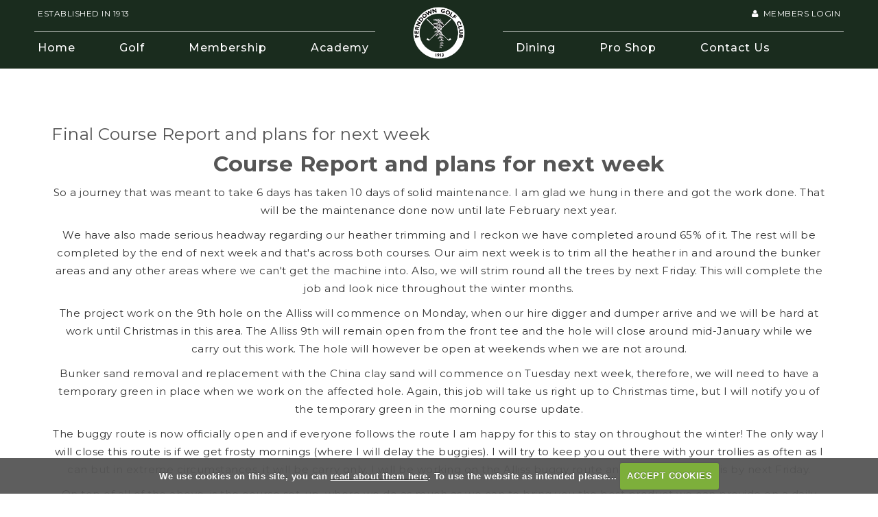

--- FILE ---
content_type: text/html; charset=UTF-8
request_url: https://www.ferndowngolfclub.co.uk/news.php?newsitem=1112
body_size: 31795
content:

<!DOCTYPE html>
<html lang="en">
<head>
<meta http-equiv="X-UA-Compatible" content="IE=edge" />
<title>Final Course Report and plans for next week :: Ferndown Golf Club</title>


<link href="/styles/bootstrap.1655723398.css" rel="stylesheet" media="screen" type="text/css">
<link href="/styles/bootstrap_common.1655723398.css" rel="stylesheet" media="screen" type="text/css">


<link href="/customcss/styles/ferndown.1760532868.css" rel="stylesheet" type="text/css" media="screen">

<link href="/print.1656928773.css" rel="stylesheet" type="text/css" media="print">
<script>
  var deviceType = 'computer';
  </script>
<meta name="viewport" content="width=device-width, initial-scale=1.0">
<!--[if lt IE 9]>
<script src="/javascript/html5shiv.js"></script>
<![endif]-->
<link href="/customcss/styles/ferndown-printingstyle.1369837234.css" rel="stylesheet" type="text/css" media="print">
<script src="/javascript/jquery.min.js"></script>
  <script src="/javascript/jquery-migrate-1.4.1.min.js"></script><link rel="stylesheet" href="/styles/fa440/css/font-awesome.min.css">
<script src="/javascript/jquery.mb.browser-master/jquery.mb.browser.min.js"></script><script type="text/javascript" src="/javascript/bootstrap.1655723397.js"></script>


 <link href="/images/sites/ferndown/favicon.gif" type="image/gif" rel="icon" />

<meta name="revisit-after" content="1 days">
<meta name="robots" content="index,follow">
<meta name="description" content="Experience this wonderful course for yourself and you&#039;ll soon understand why Rolex rates Ferndown Golf Club as in the world&#039;s top 3% of courses.">
<meta name="keywords" content="Ferndown,Bournemouth,Golf,Alliss">
<meta http-equiv="Content-Type" content="text/html; charset=utf-8">
<meta http-equiv='content-language' content='en'>
<link rel="stylesheet" href="https://cdnjs.cloudflare.com/ajax/libs/animate.css/3.7.0/animate.min.css">
<link rel="preconnect" href="https://fonts.googleapis.com">
<link rel="preconnect" href="https://fonts.gstatic.com" crossorigin>
<link href="https://fonts.googleapis.com/css2?family=Montserrat:ital,wght@0,100..900;1,100..900&family=Pinyon+Script&display=swap" rel="stylesheet">

<meta name="format-detection" content="telephone=no">


<script type="text/javascript" src="/main.js"></script>
    
<script src="/javascript/jquery.cookie.js"></script>
<script src="/javascript/jquery.cookiecuttr.js"></script>
<link href="/styles/cookiecuttr.css" rel="stylesheet" type="text/css" media="screen">
<script type="text/javascript">
$(document).ready(function () {
$.cookieCuttr({
cookieAnalytics: false,
cookiePolicyLink: "/cookie-usage.php",
cookieMessage: 'We use cookies on this site, you can <a href="{{cookiePolicyLink}}" title="read about our cookies">read about them here</a>. To use the website as intended please...',
cookieNotificationLocationBottom: true,
}); });
</script><script type="text/javascript" src="/highslide/highslide.js"></script>
<link rel="stylesheet" type="text/css" href="/highslide/highslide.css" />
<!--[if lt IE 7]>
<link rel="stylesheet" type="text/css" href="/highslide/highslide-ie6.css" />
<![endif]-->

<script type="text/javascript">
hs.registerOverlay({
	overlayId: 'closebutton',
	position: 'top right',
	fade: 2 // fading the semi-transparent overlay looks bad in IE
});

hs.graphicsDir = '/highslide/graphics/';
hs.wrapperClassName = 'borderless';
hs.showCredits = false;
hs.captionEval = 'this.thumb.alt';
hs.dimmingOpacity = 0.65;
hs.addSlideshow({
        // slideshowGroup: 'group1',
        interval: 5000,
        repeat: false,
        useControls: true,
        fixedControls: true,
        overlayOptions: {
                opacity: .6,
                position: 'top center',
                hideOnMouseOut: true
        }
});
// Optional: a crossfade transition looks good with the slideshow
hs.transitions = ['expand', 'crossfade'];
</script><script type='text/javascript'> var layout3 = false; </script><script type="text/javascript" src="https://launcher.enquirybot.com/index.js" data-bot-id="" async defer></script>
</head>
<body  class="body-class-newsphpnewsitem1095 page-url-newsphpnewsitem1095  body-root-home body-nav-current-   body-public php&#45;news  body-inner " >
  
<div style='display:none;'><p><a style='display:none;' href='/extlink.php' rel='nofollow'>More</a></p></div>
  <div id="outerborder"><div id="outleft"></div>
  <div id="container">
  <!--sphider_noindex-->
    <div id="printbanner"><p class="clubname"><span class='clubnametext'>Ferndown Golf Club</span><img src="/images/resources/ferndown/green_logo.jpg" align="right" alt=""></p></div><!-- Default Header Code!--->
<div class="header-wrapper noprint" id="header">
  
  
  <div class="redTop">
    <a class="logoLink public" href="/"><img src="/images/resources/ferndown/logoTrans.png"></a>
    <div class="container">
      <div class="established">
  
     Established in 1913
  </div> <!-- end established -->
      
      <div class="rightLinks">
      
     
        <a href="/login.php"><i class="fa fa-user">&nbsp;</i> Members Login</a>
      </div>
      
      
      </div><!-- end of container -->
  </div> <!-- end of red top -->
  
 
         
       <div class="navbar navbar-inverse navbar-fixed-top">
	     <div class="navbar-inner">
            
		  <div class="container">
               
                 <a class="logoLink" href="/"><img src="/images/resources/ferndown/logoTrans.png"></a>
              
         
                              
               <button type="button" data-toggle="collapse" class="menu menu-trigger" data-target=".nav-collapse.collapse" id="hamburger-icon" title="Menu">
	     		  <span class="line line-1"></span>
	     		  <span class="line line-2"></span>
	     		  <span class="line line-3"></span>
	     		</button>
            
                    <div id="myNavbar" class="nav-collapse collapse">
                                            
                            <div id="topmenu">
  <ul id="nav" class="nav"><li class="first nav-level-1 nav-menu-home"><a href="/"><span>Home</span></a></li><li class="moredown dropdown nav-level-1 nav-haslevel-2 nav-menu-golf"><a href="/golf" class="moredown dropdown-toggle" data-toggle="dropdown"><span>Golf</span></a><ul class='dropdown-menu' role='menu' aria-labelledby="dropdownMenu"><li class=" nav-level-2 nav-menu-open_competitions"><a href="/open_competitions"><span>Open Competitions</span></a></li><li class=" nav-level-2 nav-menu-green_fees"><a href="/green_fees"><span>Green Fees</span></a></li><li class=" nav-level-2 nav-menu-courses_overview"><a href="/courses_overview"><span>Courses Overview</span></a></li><li class=" nav-level-2 nav-menu-helpful_information"><a href="/helpful_information"><span>Helpful Information</span></a></li> </ul></li><li class="moredown dropdown nav-level-1 nav-haslevel-2 nav-menu-membership"><a href="/membership" class="moredown dropdown-toggle" data-toggle="dropdown"><span>Membership</span></a><ul class='dropdown-menu' role='menu' aria-labelledby="dropdownMenu"><li class=" nav-level-2 nav-menu-membership_overview"><a href="/membership_overview"><span>Membership Overview</span></a></li><li class=" nav-level-2 nav-menu-applying_for_membership"><a href="/applying_for_membership"><span>Applying for Membership</span></a></li><li class=" nav-level-2 nav-menu-junior_section"><a href="/junior_section"><span>Junior Section</span></a></li><li class=" nav-level-2 nav-menu-junior_safeguarding"><a href="/junior_safeguarding"><span>Safeguarding</span></a></li><li class=" nav-level-2 nav-menu-wig_charter"><a href="/wig_charter"><span>Women In Golf Charter</span></a></li> </ul></li><li class="moredown dropdown nav-level-1 nav-haslevel-2 nav-menu-academy"><a href="/academy" class="moredown dropdown-toggle" data-toggle="dropdown"><span>Academy</span></a><ul class='dropdown-menu' role='menu' aria-labelledby="dropdownMenu"><li class=" nav-level-2 nav-menu-coaches"><a href="/coaches"><span>Coaches</span></a></li><li class=" nav-level-2 nav-menu-junior_coaching"><a href="/junior_coaching"><span>Junior Coaching</span></a></li><li class=" nav-level-2 nav-menu-aca_information"><a href="/aca_information"><span>Alliss Course Academy</span></a></li> </ul></li><li class=" nav-level-1 nav-menu-dining"><a href="/dining"><span>Dining</span></a></li><li class="moredown dropdown nav-level-1 nav-haslevel-2 nav-menu-pro_shop"><a href="/pro_shop" class="moredown dropdown-toggle" data-toggle="dropdown"><span>Pro Shop</span></a><ul class='dropdown-menu' role='menu' aria-labelledby="dropdownMenu"><li class=" nav-level-2 nav-menu-professional_shop"><a href="/professional_shop"><span>Professional Shop</span></a></li><li class=" nav-level-2 nav-menu-custom_fitting"><a href="/custom_fitting"><span>Custom Fitting</span></a></li> </ul></li><li class="moredown dropdown nav-level-1 nav-haslevel-2 nav-menu-contact"><a href="/contact" class="moredown dropdown-toggle" data-toggle="dropdown"><span>Contact Us</span></a><ul class='dropdown-menu' role='menu' aria-labelledby="dropdownMenu"><li class=" nav-level-2 nav-menu-meet_the_team"><a href="/meet_the_team"><span>Meet The Team</span></a></li><li class=" nav-level-2 nav-menu-location_and_directions"><a href="/location_and_directions"><span>Location Map &amp; Directions</span></a></li> </ul></li><li class=" nav-level-1 nav-menu-members_login"><a href="/members_login"><span>Members Login</span></a></li></ul></div>
                        
                    </div><!-- end of nav-collapse collapse -->
                  
           </div>
         </div>
      </div>
      
                    
</div><!-- end of id header -->
  
  <!-- ///////// ////////////////////////// START OF MAIN CONTENT /////////// //////////////////////////////////////// -->
        <div class="content-wrapper">
            <div id="globalwrap">
                
              <a href="#" class="noprint bck"></a><!--/sphider_noindex--><div id="global">
                 <h3>Final Course Report and plans for next week</h3>
                <p style="font-size: small"><h2 style="text-align: center;"><strong>Course Report and plans for next week</strong></h2>

<p style="text-align: center;">So a journey that was meant to take 6 days has taken 10 days of solid maintenance. I am glad we hung in there and got the work done. That will be the maintenance done now until late February next year.</p>

<p style="text-align: center;">We have also made serious headway regarding our heather trimming and I reckon we have completed around 65% of it. The rest will be completed by the end of next week and that's across both courses. Our aim next week is to trim all the heather in and around the bunker areas and any other areas where we can't get the machine into. Also, we will strim round all the trees by next Friday. This will complete the job and look nice throughout the winter months.</p>

<p style="text-align: center;">The project work on the 9th hole on the Alliss&nbsp;will commence on Monday, when our hire digger and dumper arrive and we will be hard at work until Christmas in this area. The Alliss 9th will remain open from the front tee and the hole will close around mid-January while we carry out this work. The hole will however be open at weekends when we are not around.</p>

<p style="text-align: center;">Bunker sand removal and replacement with the China clay sand will commence on Tuesday next week, therefore, we will need to have a temporary green in place when we work on the affected hole. Again, this job will take us right up to Christmas time, but I will notify you of the temporary green in the morning course update.</p>

<p style="text-align: center;">The buggy route is now officially open and if everyone follows the route I am happy for this to stay on throughout the winter!&nbsp;The only way I will close this route is if we get frosty mornings (where I will delay the buggies). I will try to keep you out there with your trollies as often as I can but in extreme circumstances, it will be carry only. I will be working on the Alliss buggy route and will complete this by next Friday.</p>

<p style="text-align: center;">On top of all of the above, is the course set-up, where we do as much as we can to bring you the best product we can provide on a daily basis. When you arrive at Ferndown Golf Club we want you to have the best experience we can give you. I know from working here for just under 3 years now that this course doesn't really quieten down in the wintertime. I have some reinforcements arriving shortly to bolster&nbsp;the team for the busy winter period!</p>

<p style="text-align: center;">On a final note, just to re-enforce my statement from yesterday "˜<em>we will never revert to playing off mats in the winter period</em>'. This, in my opinion, is not golf and I will not allow this. We will do the same as we did last year where we overseed and top dress fairways in mid-April to get them fully recovered.</p>

<p style="text-align: center;">Thank you for your patience with the greenkeeping team over this course maintenance period.</p>

<p style="text-align: center;"><em>Danny</em></p>
<div id="closebutton" class="highslide-overlay closebutton" onclick="return hs.close(this)" title="Close"></div></p><br>

                <p style="font-size: small; clear: both;"><a href="news.php">Return to News Page</a></p>
</div><div id="printfooter"><br><img src="/images/resources/ferndown/green_logo.jpg" style="float:left;" class="footerClubLogo"><br><p class=\"para\" style=\"text-align:center;\">Created by intelligentgolf version 10.1.2.<br><br></div></div></div></div>
<!-- end of closing 2 divs already in admin panel .container and #globalwrap-->

<div class="footer">
  <div class="container">
    <div class="row-fluid">
	
       <div class="span10">
	     &copy; 2026 Ferndown Golf Club<span class="stopBreak">.</span> All Rights Reserved
	   </div>
	   
	   <div class="span2">
         <a class="igLogo" target="_blank" href="https://www.intelligentgolf.co.uk/"><img src="/images/darkbg_ig_logo.png" /></a>
                 <!-- USE EITHER /images/darkbg_ig_logo.png or /images/lightbg_ig_logo.png -->
	   </div>
	   
    </div>
  </div>
</div></div></div>
<div id="outright"></div></div>
<!-- Google tag (gtag.js) -->
<script async src="https://www.googletagmanager.com/gtag/js?id=G-9ZCD0Y45WM"></script>
<script>
  window.dataLayer = window.dataLayer || [];
  function gtag(){dataLayer.push(arguments);}
  gtag("js", new Date());

  gtag("config", "G-9ZCD0Y45WM", {
    "cookie_flags": "max-age=7200;secure;samesite=none",
    "auth": "Not Logged In",
    "userLevel": "Not Logged In",
    "memberType": "Not Logged In"
  });</script><script src="images/resources/ferndown/fslightbox.js"></script>

<script>
(function($) {
  var lastClickTime = 0;

  $('.body-public #header .navbar-inner #hamburger-icon').on('click', function(e) {
    var now = new Date().getTime();

    if (now - lastClickTime < 400) { // within 400ms = double-click
      e.preventDefault();
      e.stopImmediatePropagation();
      return false;
    }

    lastClickTime = now;
    // Allow normal single-click to proceed
  });
})(jQuery);

</script>


<script>
$(document).ready(function() {
    $('#hamburger-icon').click(function() {
        $('.line').toggleClass('active');
    });
});
</script>


<script>(function($) {
  $.fn.backToTop = function(options)
  {
	
	//Default options
	var settings = $.extend({
		iconName : 'fa fa-chevron-up',
		trigger : 700,
		fxName : 'fade',
		fxTransitionDuration : 500,
		scrollDuration : 1500
	}, options );	
	
	var btn = this,
		icon = settings.iconName,	
		trigger = settings.trigger,
		fxName = settings.fxName,
		duration = settings.fxTransitionDuration,
		scrollDuration = settings.scrollDuration;  
		
    this.each(function() {
		btn.prepend('<i class="'+icon+'"><br /><span class="backText">top</span></i>')
		btn.addClass(fxName);
		btn.css({
			transitionDuration: duration+'ms'
		});
        
		$(window).scroll(function(){
			
			if($(window).scrollTop() > trigger){
				btn.addClass('bck-on');
	
			}else{
				btn.removeClass('bck-on');
			}
			
		
		});		
		
		btn.on('click',function(e){		
			e.preventDefault();
			$('html,body').animate({
				scrollTop: 0
			}, scrollDuration);			
		});		
	 
    });		

	return this;	
  };
})(jQuery);</script>
<script>

	$(function(){


		$('.bck').backToTop({
            iconName : 'fa fa-angle-up',
            fxName : 'rightToLeft'
        });

	});

	</script>
	

<script>
$(document).ready(function(){   
  setEmbeddedVideosHeight();
});

function setEmbeddedVideosHeight() {
  
  // Find all YouTube videos
  var $allVideos = $(".inPageContent iframe[src^='//player.vimeo.com'], .inPageContent iframe[src^='//www.youtube.com']"); // This is where you link to the video either vimeo or youtube
	
  // Figure out and save aspect ratio for each video
  $allVideos.each(function() {
  $(this)
    .data('aspectRatio', this.height / this.width)

    // and remove the hard coded width/height
    .removeAttr('height')
    .removeAttr('width');

  });
  
  // When the window is resized
  $(window).resize(function() {
	  
	  // Resize all videos according to their own aspect ratio
	  $allVideos.each(function() {
		var newWidth = $(this).parent().width();
		var $el = $(this);
		$el
		  .width(newWidth)
        .height(newWidth / (16/9));
		  //.height(newWidth * $el.data('aspectRatio'));
	  });
	  
  }).resize(); // Kick off one resize to fix all videos on page load
}
</script>



<script>
$(document).ready(function(){
  $(".fa-close").click(function(){
    $(".courseStatusDiv").toggleClass("hidden");
    $(".courseStatusButton").toggleClass("visible");
  });
});
</script>

<script>
$(document).ready(function(){
  $(".courseStatusButton").click(function(){
    $(".courseStatusButton").toggleClass("visible");
    $(".courseStatusDiv").toggleClass("hidden");
    
  });
});
</script>


<script>
  $(function () {
    $(document).on('scroll', function () {
      var $nav = $(".body-public #header");
      $nav.toggleClass('scrolled', $(this).scrollTop() > 0);
    });
  });
</script>



<script>
    // scroll down
    // ----------------------------------
    $("document").ready(function() {
        $('.ct-btn-scroll').click(function() {
            $('html, body').animate({
                scrollTop: $(".scrollTarget").offset().top - 90
            }, 1500);
        });

    });

</script>


<!-- INCLUDE THIS AS STANDARD FOR INVALID PAGE -->
<script>
    $("#global:contains('Invalid Page')").addClass("invalidPage");

</script>



<!-- REMOVE NAV CONTROL CIRCLE WHEN ONLY ONE SLIDE -->
<script>
    $(document).ready(function() {

        if ($(".nivo-controlNav a").length < 3) {
            $(".nivo-controlNav a").hide();
        }
    });

</script>



<script>
    $("#hamburger-icon").click(function() {
        $("#hamburger-icon").toggleClass("active");
    });


    // scroll down
    // ----------------------------------
    $(function() {

        $("a.ct-btn-scroll").on('click', function(event) {
            if (this.hash !== "") {
                event.preventDefault();
                var hash = this.hash;
                $('html, body').animate({
                    scrollTop: $(hash).offset().top
                }, 800, function() {
                    window.location.hash = hash;
                });
            }
        });
    });


    // make mobile sub-menus fade in
    // ----------------------------------
    $(function() {

        $("a.moredown.dropdown-toggle").click(function() {
            $("ul.dropdown-menu a").fadeIn("3000", "linear");

        });
    });

</script>

<script>
    /* Set the width of the side navigation to 300px */
    function openNav() {
        document.getElementById("myNavbar").style.width = "300px";
    }

    /* Set the width of the side navigation to 0 */
    function closeNav() {
        document.getElementById("myNavbar").style.width = "0";
    }

</script>

<script>
    $(document).ready(function () {
        var e = $(".php-ckeditor div");
        if (!e.hasClass("inner-page-wrapper")) {
            $("body").addClass("no-extra-nav");
        }

        var nav = $('<div class="extra-nav"><div class="container"><a id="full-width">Add Full Width</a><a id="two-equal-cols">Add Two Equal Cols</a><a id="two-cols-left-main">Add Two cols, left main right sidebar</a><a id="two-cols-right-main">Add Two cols, right main left sidebar</a><a id="two-equal-cols-pic-right">2 boxes pic right</a><a id="two-equal-cols-pic-left">2 boxes pic left</a><a id="three-equal-cols">Add Three Equal Cols</a><a id="four-equal-cols">Add Four Equal Cols</a><span class="extra-nav-tooltip"><i class="fa fa-info-circle"></i><span class="extra-nav-tooltip-text"><p>To add an additional section use one of the buttons below, this will cause the page to save. To remove a section click the red cross on the top right of the section to be deleted, this does not automatically save the page. Use the arrows to change the order of the blocks up or down, this automatically saves the page.</p></span></span></div></div>');
        $(".php-ckeditor .ig-wysiwyg-editor-navbar").append(nav);

        function addBlock(html) {
            $(".additional-boxes").append(html);
            setTimeout(function () {
                $("a[data-ajax-action='savepage']").click();
                setTimeout(function () {
                    location.reload();
                }, 500);
            }, 200);
        }

        $(".php-ckeditor .extra-nav #full-width").click(function () {
            var html = '<div class="inserted-block"><div class="added-section-remove"><span class="asr-cross-1 asr-cross"></span><span class="asr-cross-2 asr-cross"></span></div><div class="added-section-move-up"><i class="fa fa-long-arrow-up"></i></div><div class="added-section-move-down"><i class="fa fa-long-arrow-down"></i></div><div class="inner-full-added"><div class="wysiwyg-editable"><h2>This is a full width section</h2></div></div><div class="additional-accordions"><div class="added-section-accordion" id="full-width-accord-add">Add Accordion</div></div></div>';
            addBlock(html);
        });

        $(".php-ckeditor .extra-nav #two-equal-cols").click(function () {
            var html = '<div class="inserted-block"><div class="added-section-remove"><span class="asr-cross-1 asr-cross"></span><span class="asr-cross-2 asr-cross"></span></div><div class="added-section-move-up"><i class="fa fa-long-arrow-up"></i></div><div class="added-section-move-down"><i class="fa fa-long-arrow-down"></i></div><div class="two-equal-added flex-row"><div class="ie-col"><div class="wysiwyg-editable"><h3>This is a two col equal row section</h3></div></div><div class="ie-col"><div class="wysiwyg-editable"><h3>This is a two col equal row section</h3></div><div class="additional-accordions"><div class="added-section-accordion" id="full-width-accord-add">Add Accordion</div></div></div></div></div>';
            addBlock(html);
        });

        $(".php-ckeditor .extra-nav #two-cols-left-main").click(function () {
            var html = '<div class="inserted-block"><div class="added-section-remove"><span class="asr-cross-1 asr-cross"></span><span class="asr-cross-2 asr-cross"></span></div><div class="added-section-move-up"><i class="fa fa-long-arrow-up"></i></div><div class="added-section-move-down"><i class="fa fa-long-arrow-down"></i></div><div class="two-unequal-added flex-row"><div class="main-col"><div class="wysiwyg-editable"><h3>This is a two col unequal row section</h3><p>This is the main column</p></div><div class="additional-accordions"><div class="added-section-accordion" id="left-main-accord-add">Add Accordion</div></div></div><div class="sidebar-col"><div class="wysiwyg-editable"><h3>This is the sidebar column</h3></div></div></div></div>';
            addBlock(html);
        });

        $(".php-ckeditor .extra-nav #two-cols-right-main").click(function () {
            var html = '<div class="inserted-block"><div class="added-section-remove"><span class="asr-cross-1 asr-cross"></span><span class="asr-cross-2 asr-cross"></span></div><div class="added-section-move-up"><i class="fa fa-long-arrow-up"></i></div><div class="added-section-move-down"><i class="fa fa-long-arrow-down"></i></div><div class="two-unequal-added flex-row flip-flex"><div class="sidebar-col"><div class="wysiwyg-editable"><h3>This is the sidebar column</h3></div></div><div class="main-col"><div class="wysiwyg-editable"><h3>This is the main column</h3></div><div class="additional-accordions"><div class="added-section-accordion" id="right-main-accord-add">Add Accordion</div></div></div></div></div>';
            addBlock(html);
        });

        $(".php-ckeditor .extra-nav #two-equal-cols-pic-left").click(function () {
            var html = '<div class="inserted-block picLeft"><div class="added-section-remove"><span class="asr-cross-1 asr-cross"></span><span class="asr-cross-2 asr-cross"></span></div><div class="added-section-move-up"><i class="fa fa-long-arrow-up"></i></div><div class="added-section-move-down"><i class="fa fa-long-arrow-down"></i></div><div class="grid gridRow"><div class="ie-col pic"><div class="wysiwyg-editable"><h3>Pic goes here</h3></div></div><div class="ie-col text"><div class="wysiwyg-editable"><h3>Text goes here</h3></div><div class="additional-accordions"><div class="added-section-accordion" id="full-width-accord-add">Add Accordion</div></div></div></div></div>';
            addBlock(html);
        });

        $(".php-ckeditor .extra-nav #two-equal-cols-pic-right").click(function () {
            var html = '<div class="inserted-block picRight"><div class="added-section-remove"><span class="asr-cross-1 asr-cross"></span><span class="asr-cross-2 asr-cross"></span></div><div class="added-section-move-up"><i class="fa fa-long-arrow-up"></i></div><div class="added-section-move-down"><i class="fa fa-long-arrow-down"></i></div><div class="grid gridRow"><div class="ie-col text"><div class="wysiwyg-editable"><h3>Text goes here</h3></div><div class="additional-accordions"><div class="added-section-accordion" id="full-width-accord-add">Add Accordion</div></div></div><div class="ie-col pic"><div class="wysiwyg-editable"><h3>Pic goes here</h3></div></div></div></div>';
            addBlock(html);
        });

        $(".php-ckeditor .extra-nav #three-equal-cols").click(function () {
            var html = '<div class="inserted-block"><div class="added-section-remove"><span class="asr-cross-1 asr-cross"></span><span class="asr-cross-2 asr-cross"></span></div><div class="added-section-move-up"><i class="fa fa-long-arrow-up"></i></div><div class="added-section-move-down"><i class="fa fa-long-arrow-down"></i></div><div class="three-equal-added flex-row"><div class="ie-col"><div class="wysiwyg-editable"><h3>This is a three col equal row section</h3></div></div><div class="ie-col"><div class="wysiwyg-editable"><h3>This is a three col equal row section</h3></div></div><div class="ie-col"><div class="wysiwyg-editable"><h3>This is a three col equal row section</h3></div></div></div></div>';
            addBlock(html);
        });

        $(".php-ckeditor .extra-nav #four-equal-cols").click(function () {
            var html = '<div class="inserted-block"><div class="added-section-remove"><span class="asr-cross-1 asr-cross"></span><span class="asr-cross-2 asr-cross"></span></div><div class="added-section-move-up"><i class="fa fa-long-arrow-up"></i></div><div class="added-section-move-down"><i class="fa fa-long-arrow-down"></i></div><div class="four-equal-added flex-row"><div class="ie-col"><div class="wysiwyg-editable"><h3>This is a four col equal row section</h3></div></div><div class="ie-col"><div class="wysiwyg-editable"><h3>This is a four col equal row section</h3></div></div><div class="ie-col"><div class="wysiwyg-editable"><h3>This is a four col equal row section</h3></div></div><div class="ie-col"><div class="wysiwyg-editable"><h3>This is a four col equal row section</h3></div></div></div></div>';
            addBlock(html);
        });

        // REMOVE block
        $(document).on("click", ".added-section-remove", function () {
            $(this).closest(".inserted-block").detach();
        });

        // ADD accordion
        $(document).on("click", "#full-width-accord-add, #left-main-accord-add, #right-main-accord-add", function () {
            var acc = '<div class="inserted-accordion"><div class="added-accordion-remove"><span class="asr-cross-1 asr-cross"></span><span class="asr-cross-2 asr-cross"></span></div><div class="added-accordion-move-up"><i class="fa fa-long-arrow-up"></i></div><div class="added-accordion-move-down"><i class="fa fa-long-arrow-down"></i></div><div class="accordion-object"><div class="accordion-title"><div class="wysiwyg-editable"><h3>Accordion Title</h3></div></div><div class="accordion-content"><div class="wysiwyg-editable"><p>Accordion Content</p></div></div></div></div>';
            $(this).parent().append(acc);
            setTimeout(function () {
                $("a[data-ajax-action='savepage']").click();
                setTimeout(function () {
                    location.reload();
                }, 500);
            }, 200);
        });

        // REMOVE accordion
        $(document).on("click", ".added-accordion-remove", function () {
            $(this).closest(".inserted-accordion").detach();
        });

        // TOGGLE accordion
        $('.body-contentpage .accordion-title').click(function(){
          $(this).parent().toggleClass('active-accord');
          $(this).parent().find('.accordion-content').slideToggle('400');
        });

        // MOVE accordion up
        $(document).on("click", ".added-accordion-move-up", function () {
            var item = $(this).closest(".inserted-accordion");
            var prev = item.prev(".inserted-accordion");
            if (prev.length) {
                item.insertBefore(prev);
                $("a[data-ajax-action='savepage']").click();
            }
        });

        // MOVE accordion down
        $(document).on("click", ".added-accordion-move-down", function () {
            var item = $(this).closest(".inserted-accordion");
            var next = item.next(".inserted-accordion");
            if (next.length) {
                item.insertAfter(next);
                $("a[data-ajax-action='savepage']").click();
            }
        });

        // ✅ ADDED: MOVE inserted block up
        $(document).on("click", ".added-section-move-up", function () {
            var block = $(this).closest(".inserted-block");
            var prev = block.prev(".inserted-block");
            if (prev.length) {
                block.insertBefore(prev);
                $("a[data-ajax-action='savepage']").click();
            }
        });

        // ✅ ADDED: MOVE inserted block down
        $(document).on("click", ".added-section-move-down", function () {
            var block = $(this).closest(".inserted-block");
            var next = block.next(".inserted-block");
            if (next.length) {
                block.insertAfter(next);
                $("a[data-ajax-action='savepage']").click();
            }
        });
    });
</script>
</body></html>

--- FILE ---
content_type: text/css;charset=UTF-8
request_url: https://www.ferndowngolfclub.co.uk/customcss/styles/ferndown.1760532868.css
body_size: 100687
content:
/* ////////////////////////// GENERAL STYLES AIMED MAINLY AT MEMBER'S AREA  ////////////////////////////////// */
* {
  box-sizing: border-box;
}
#outerborder {
  overflow-x: hidden;
  overflow-y: hidden;
}
body {
  padding: 0;
  margin: 0;
  font-family: 'Montserrat', sans-serif;
  color: #333;
  font-size: 15px;
  line-height: 26px;
  letter-spacing: 0.5px;
  background: #1a2c1e;
}
h1,
h2,
h3,
h4,
h5,
h6 {
  font-family: 'Montserrat', sans-serif;
  color: #555;
  font-weight: normal;
  line-height: normal;
  letter-spacing: 0.5px;
}
a {
  color: #857659;
  outline: 0 !important;
  text-decoration: none;
}
a:hover {
  color: #1a2c1e;
  outline: 0 !important;
  text-decoration: none;
}
a:focus {
  text-decoration: none;
}
#container {
  min-height: calc(100vh - 50px);
}
@media (max-width: 767px) {
  #container {
    min-height: calc(100vh - 95px);
  }
}
/* /////////////// /// //////////  .inPageContent ONLY styles ///////// ///////////// //// */
.inPageContent {
  color: #fff;
  padding: 80px 20px 120px 20px;
  max-width: 1180px;
  margin: 0 auto;
}
@media (max-width: 767px) {
  .inPageContent .sidebar {
    margin-top: 60px;
  }
}
@media (min-width: 768px) and (max-width: 979px) {
  .inPageContent .container {
    width: auto;
  }
}
.inPageContent h1,
.inPageContent h2,
.inPageContent h3,
.inPageContent h4,
.inPageContent h5,
.inPageContent h6 {
  color: #857659;
}
.inPageContent h1 {
  font-size: 58px;
  font-family: "Pinyon Script", cursive;
  color: #857659;
}
@media (max-width: 767px) {
  .inPageContent h1 {
    font-size: 38px;
  }
}
.inPageContent h2 {
  font-size: 28px;
}
@media (max-width: 767px) {
  .inPageContent h2 {
    font-size: 24px;
  }
}
.inPageContent h3 {
  font-size: 16px;
  color: #fff;
  text-transform: uppercase;
  font-weight: 500;
}
@media (max-width: 767px) {
  .inPageContent h3 {
    font-size: 14px;
    line-height: 26px;
  }
}
.inPageContent h4 {
  font-size: 14px;
  text-transform: uppercase;
  color: #fff;
  margin-top: 20px;
}
@media (max-width: 767px) {
  .inPageContent h4 {
    font-size: 14px;
  }
}
.inPageContent h5 {
  display: inline-block;
}
@media (max-width: 480px) {
  .inPageContent h5 {
    display: block;
  }
}
.inPageContent h6 {
  display: inline-block;
}
@media (max-width: 480px) {
  .inPageContent h6 {
    display: block;
  }
}
.inPageContent a {
  color: #857659;
}
.inPageContent a:hover {
  color: #fff;
}
.inPageContent hr {
  border-top: 1px solid #efefef;
  border-bottom: none;
}
.inPageContent ul {
  margin-top: 20px;
  margin-bottom: 20px;
}
.inPageContent ul li {
  list-style-type: none;
}
.inPageContent ul li:before {
  content: '\f111';
  font-family: 'FontAwesome';
  margin-right: 7px;
  font-size: 6px;
  position: relative;
  top: -2px;
}
.inPageContent table {
  width: 100%;
  margin-bottom: 30px;
  text-align: center;
}
.inPageContent table thead {
  background: #857659;
}
.inPageContent table td {
  border: 1px solid #fff;
  padding: 5px;
}
@media (max-width: 480px) {
  .inPageContent table td {
    padding: 5px 10px;
    letter-spacing: 0;
  }
}
.inPageContent table th {
  border: 1px solid #fff;
  font-weight: normal;
  padding: 10px 0;
}
.inPageContent form {
  max-width: 750px;
  margin: 0 auto;
}
.inPageContent form .customFormLine {
  color: #333;
  position: relative;
}
.inPageContent form .customFormLine input,
.inPageContent form .customFormLine textarea {
  width: 100%;
  margin-bottom: 20px;
  background: #efefef;
}
.inPageContent form .customFormLine input[type="checkbox"] {
  width: auto;
  height: auto;
  display: block;
  margin: 5px auto;
}
.inPageContent form .customFormLine input {
  height: 35px;
}
.inPageContent form .customFormLine textarea {
  height: 100px;
}
.inPageContent form .customFormLine label,
.inPageContent form .customFormLine .radioLabel {
  color: #fff;
}
.inPageContent form .customFormLine label.customnoformat {
  display: none;
}
.inPageContent form .customFormLine span.checkboxLabel {
  color: #fff;
}
.inPageContent form .customFormLine span.customFormMultiCheckBoxWrapper {
  margin-bottom: 30px;
  display: block;
}
.inPageContent form .customFormRadioItem {
  width: auto;
  height: auto;
  margin-top: 0;
  margin-bottom: 0;
  margin-right: 15px;
  display: inline-block;
  padding: 5px;
  margin-bottom: 20px;
}
.inPageContent form .customFormRadioItem input {
  width: auto;
  height: auto;
  margin-top: 16px;
  margin-right: 5px;
}
.inPageContent form .ui-datepicker-trigger {
  position: absolute;
  right: 20px;
  top: -5px;
}
.inPageContent h5 a,
.inPageContent form input[type="submit"],
.inPageContent .map_popup_form input[type=submit] {
  display: inline-block;
  background: #1a2c1e;
  color: #c9b793;
  border: 1px solid #857659;
  padding: 10px 18px;
  margin: 15px 5px;
  font-size: 14px;
  -webkit-transition: all 0.5s ease-in-out;
  -moz-transition: all 0.5s ease-in-out;
  transition: all 0.5s ease-in-out;
  font-family: 'Montserrat', sans-serif;
}
.inPageContent h5 a:hover,
.inPageContent form input[type="submit"]:hover,
.inPageContent .map_popup_form input[type=submit]:hover {
  color: #fff;
  -webkit-border-radius: 10px;
  -moz-border-radius: 10px;
  border-radius: 10px;
}
@media (max-width: 480px) {
  .inPageContent h5 a,
  .inPageContent form input[type="submit"],
  .inPageContent .map_popup_form input[type=submit] {
    margin: 7px 0;
  }
}
.inPageContent h6 a {
  background: #857659;
  color: #fff;
  border: 1px solid #857659;
  display: inline-block;
  padding: 10px 18px;
  margin: 15px 5px;
  font-size: 14px;
  -webkit-transition: all 0.5s ease-in-out;
  -moz-transition: all 0.5s ease-in-out;
  transition: all 0.5s ease-in-out;
  font-family: 'Montserrat', sans-serif;
}
.inPageContent h6 a:hover {
  color: #fff;
  -webkit-border-radius: 10px;
  -moz-border-radius: 10px;
  border-radius: 10px;
}
@media (max-width: 480px) {
  .inPageContent h6 a {
    margin: 7px 0;
  }
}
/* /////////////// /// //////////  .subMenu ONLY styles ///////// ///////////// //// */
.subMenu {
  background: transparent;
  text-align: center;
  padding: 5px;
  border-bottom: 1px solid #857659;
}
@media (max-width: 480px) {
  .subMenu {
    padding: 10px;
  }
}
.subMenu ul {
  margin: 0;
}
.subMenu .menu-section h2 {
  display: none;
}
.subMenu .menu-section li {
  list-style-type: none;
  display: inline;
  text-transform: uppercase;
  font-size: 14px;
}
.subMenu .menu-section li::after {
  content: '-';
  padding: 0 7px;
  color: #fff;
}
@media (max-width: 480px) {
  .subMenu .menu-section li::after {
    display: none;
  }
}
.subMenu .menu-section li:last-child:after {
  display: none;
}
.subMenu .menu-section li.current a {
  color: #c9b793;
}
.subMenu .menu-section li a {
  margin: 10px;
  text-decoration: none;
  display: inline-block;
  color: #fff;
  text-transform: uppercase;
}
.subMenu .menu-section li a:hover {
  color: #c9b793;
}
@media (max-width: 480px) {
  .subMenu .menu-section li a {
    margin: 10px;
    display: block;
    border: 1px solid #fff;
    padding: 10px;
  }
}
.hole-page-wrapper.old .subMenu a {
  text-transform: uppercase;
  color: #fff;
  padding: 10px;
  font-weight: 500;
  display: inline-block;
}
.hole-page-wrapper.old .subMenu a:hover {
  color: #857659;
}
.hole-page-wrapper.old .subMenu a:first-of-type {
  color: #857659;
}
.hole-page-wrapper.old .subMenu a:first-of-type:hover {
  color: #fff;
}
@media (max-width: 480px) {
  .hole-page-wrapper.old .subMenu a {
    font-size: 13px;
    padding: 10px 5px;
  }
}
.hole-page-wrapper.alliss .subMenu a {
  text-transform: uppercase;
  color: #fff;
  padding: 10px;
  font-weight: 500;
  display: inline-block;
}
.hole-page-wrapper.alliss .subMenu a:hover {
  color: #857659;
}
.hole-page-wrapper.alliss .subMenu a:last-of-type {
  color: #857659;
}
.hole-page-wrapper.alliss .subMenu a:last-of-type:hover {
  color: #fff;
}
@media (max-width: 480px) {
  .hole-page-wrapper.alliss .subMenu a {
    font-size: 13px;
    padding: 10px 5px;
  }
}
.hole-page-wrapper .subMenu.coursesMenu a {
  text-transform: uppercase;
  color: #fff;
  padding: 10px;
  font-weight: 500;
  display: inline-block;
}
.hole-page-wrapper .subMenu.coursesMenu a:hover {
  color: #857659;
}
@media (max-width: 480px) {
  .hole-page-wrapper .subMenu.coursesMenu a {
    font-size: 13px;
    padding: 10px 5px;
  }
}
/* /////////////// /// //////////  .sliderHolder + captions/scroll/navs etc styles ///////// ///////////// //// */
.sliderHolder {
  position: relative;
}
.sliderHolder .galleryInner,
.sliderHolder .galleryInner img {
  width: 100vw !important;
  height: 100vh !important;
  max-width: 100%;
  object-fit: cover;
  min-height: 450px;
}
@media (max-width: 1199px) {
  .sliderHolder .galleryInner,
  .sliderHolder .galleryInner img {
    height: auto !important;
  }
}
.sliderHolder .galleryInner:before,
.sliderHolder .galleryInner img:before {
  display: block;
  position: absolute;
  background-image: linear-gradient(to top, rgba(0, 0, 0, 0) 0, #000 100%);
  height: 250px;
  width: 100%;
  content: '';
  top: 0;
  z-index: 9;
}
.sliderHolder .galleryInner:after,
.sliderHolder .galleryInner img:after {
  display: block;
  position: absolute;
  background-image: linear-gradient(to bottom, rgba(0, 0, 0, 0) 0, #000 100%);
  height: 150px;
  width: 100%;
  content: '';
  bottom: 0;
  z-index: 9;
}
.sliderHolder.innerSliderHolder .galleryInner,
.sliderHolder.innerSliderHolder .galleryInner img {
  height: auto !important;
  min-height: 250px;
  object-fit: cover;
}
.sliderHolder .nivo-directionNav {
  display: none !important;
}
.sliderHolder .nivo-controlNav-Wrapper {
  display: none !important;
}
.sliderHolder .nivo-caption {
  left: 50%;
  top: 50%;
  bottom: auto;
  width: auto;
  height: auto;
  transform: translate(-50%, -50%);
  background: rgba(255, 255, 255, 0.75);
  text-align: center;
  opacity: 1;
}
@media (max-width: 480px) {
  .sliderHolder .nivo-caption {
    width: 80%;
  }
}
.sliderHolder .nivo-caption h4 {
  font-size: 18px;
  line-height: 30px;
  padding: 0 20px;
  text-transform: uppercase;
  font-weight: 500;
  letter-spacing: 1.5px;
}
@media (max-width: 767px) {
  .sliderHolder .nivo-caption h4 {
    font-size: 16px;
    line-height: 24px;
  }
}
.sliderHolder a.ct-btn-scroll.ct-js-btn-scroll {
  position: absolute;
  bottom: 80px;
  z-index: 9;
  width: 100px;
  text-align: center;
  left: 0;
  right: 0;
  margin-left: auto;
  margin-right: auto;
  color: #fff;
  font-size: 14px;
}
@media (max-width: 1199px) {
  .sliderHolder a.ct-btn-scroll.ct-js-btn-scroll {
    display: none;
  }
}
.sliderHolder a.ct-btn-scroll.ct-js-btn-scroll:hover,
.sliderHolder a.ct-btn-scroll.ct-js-btn-scroll:active,
.sliderHolder a.ct-btn-scroll.ct-js-btn-scroll:focus {
  text-decoration: none;
}
.sliderHolder .fa-chevron-down:before {
  content: "\f078";
  display: inline-block;
  margin: 0 auto;
  width: 100%;
}
.sliderHolder .ct-js-btn-scroll.animated {
  animation-duration: 2s;
  animation-delay: 0.5s;
  -o-animation-duration: 2s;
  -o-animation-delay: 0.5s;
  -moz-animation-duration: 2s;
  -moz-animation-delay: 0.5s;
  -webkit-animation-duration: 2s;
  -webkit-animation-delay: 0.5s;
}
.sliderHolder em.animated.fa.fa-chevron-down.heartBeat {
  display: block;
}
.sliderHolder .sliderCaptions {
  position: absolute;
  left: 50%;
  top: 50%;
  transform: translate(-50%, -50%);
  z-index: 9;
  text-align: center;
  width: 100%;
  padding: 0 20px;
}
.sliderHolder .sliderCaptions.animated {
  animation-duration: 4s;
  animation-delay: 0.2s;
  -o-animation-duration: 4s;
  -o-animation-delay: 0.2s;
  -moz-animation-duration: 4s;
  -moz-animation-delay: 0.2s;
  -webkit-animation-duration: 4s;
  -webkit-animation-delay: 0.2s;
}
.sliderHolder .sliderCaptions img {
  width: 100px;
}
@media (min-height: 0px) and (max-height: 399px) {
  .sliderHolder .sliderCaptions img {
    width: 60px;
  }
}
.sliderHolder .sliderCaptions h1 {
  color: #fff;
  font-size: 68px;
  letter-spacing: 2px;
  text-shadow: 1px 1px 1px #000;
  text-transform: none;
  margin-bottom: 0;
  margin-top: 0;
}
@media (max-width: 480px) {
  .sliderHolder .sliderCaptions h1 {
    font-size: 48px;
  }
}
@media (min-height: 0px) and (max-height: 399px) {
  .sliderHolder .sliderCaptions h1 {
    font-size: 38px;
  }
}
.sliderHolder .sliderCaptions h2 {
  color: #fff;
  font-weight: bold;
  font-size: 32px;
  letter-spacing: 2px;
  text-shadow: 1px 1px 1px #000;
  margin-bottom: 0;
  margin-top: 0;
}
@media (max-width: 480px) {
  .sliderHolder .sliderCaptions h2 {
    font-size: 24px;
  }
}
@media (min-height: 0px) and (max-height: 399px) {
  .sliderHolder .sliderCaptions h2 {
    font-size: 18px;
  }
}
/* ///////////////// //////////////  COURSE STATUS BUTTON & SHOW ////////////////////////////////// //////////////  */
.andyShowWeatherAndCourseStatus {
  z-index: 9;
  bottom: 20px;
  left: 50px;
  position: absolute;
  font-size: 12px;
}
@media (max-width: 1199px) {
  .andyShowWeatherAndCourseStatus {
    width: 100%;
    left: 0;
    bottom: 0;
    position: relative;
  }
}
.andyShowWeatherAndCourseStatus span.updated {
  font-size: 9px;
}
@media (max-width: 767px) {
  .andyShowWeatherAndCourseStatus span.updated {
    display: block;
  }
}
.andyShowWeatherAndCourseStatus .courseStatusButton {
  background: #1a2c1e;
  color: #fff;
  padding: 5px 20px;
  padding-right: 30px;
  margin: 0 auto;
  font-size: 11px;
  letter-spacing: 1.5px;
  position: relative;
  display: inline-block;
  cursor: pointer;
  -webkit-border-radius: 20px;
  -moz-border-radius: 20px;
  border-radius: 20px;
  -webkit-transition: all 0.5s ease-in-out;
  -moz-transition: all 0.5s ease-in-out;
  transition: all 0.5s ease-in-out;
}
.andyShowWeatherAndCourseStatus .courseStatusButton:hover {
  background: #71a571;
}
.andyShowWeatherAndCourseStatus .courseStatusButton.visible {
  display: none;
}
.andyShowWeatherAndCourseStatus .courseStatusButton .fa-angle-right {
  position: absolute;
  right: 10px;
  transform: translatey(-50%);
  top: 50%;
  color: #fff;
}
@media (max-width: 1199px) {
  .andyShowWeatherAndCourseStatus .courseStatusButton {
    display: none !important;
  }
}
.andyShowWeatherAndCourseStatus .courseStatus {
  display: inline-block;
  position: relative;
}
.andyShowWeatherAndCourseStatus .courseStatusDiv {
  color: #fff;
  -webkit-border-radius: 20px;
  -moz-border-radius: 20px;
  border-radius: 20px;
  display: none;
  padding: 5px 40px 5px 35px;
  font-size: 11px;
}
@media (max-width: 1199px) {
  .andyShowWeatherAndCourseStatus .courseStatusDiv {
    -webkit-border-radius: 0;
    -moz-border-radius: 0;
    border-radius: 0;
    padding: 15px 20px;
    font-size: 11px;
    justify-content: center;
    background: #223927;
    visibility: visible;
    display: block;
  }
}
.andyShowWeatherAndCourseStatus .courseStatusDiv .status {
  display: flex;
  grid-gap: 20px;
  align-items: center;
}
@media (max-width: 767px) {
  .andyShowWeatherAndCourseStatus .courseStatusDiv .status {
    flex-direction: column;
    grid-gap: 10px;
  }
}
.andyShowWeatherAndCourseStatus .courseStatusDiv:before {
  content: '\f0f3';
  font-family: 'FontAwesome';
  position: absolute;
  left: 5px;
  top: 50%;
  transform: translatey(-50%);
  font-size: 18px;
  color: #82f20a;
}
@media (max-width: 1199px) {
  .andyShowWeatherAndCourseStatus .courseStatusDiv:before {
    display: none;
  }
}
@media (max-width: 767px) {
  .andyShowWeatherAndCourseStatus .courseStatusDiv {
    gap: 10px;
    width: 100%;
    flex-direction: column;
    text-align: center;
  }
}
@media (min-width: 1200px) {
  .andyShowWeatherAndCourseStatus .courseStatusDiv.hidden {
    display: inline-block;
    visibility: visible;
    max-width: 980px;
    background: #1a2c1e;
  }
}
.andyShowWeatherAndCourseStatus .courseStatusDiv.visible {
  display: flex;
}
.andyShowWeatherAndCourseStatus .courseStatusDiv h3 {
  display: none;
}
.andyShowWeatherAndCourseStatus .courseStatusDiv h3:after {
  content: ' : ';
}
.andyShowWeatherAndCourseStatus .courseStatusDiv p {
  display: inline-block;
  margin-bottom: 0;
  line-height: 22px;
}
.andyShowWeatherAndCourseStatus .courseStatusDiv .fa-close {
  margin-left: 20px;
  color: rgba(239, 239, 239, 0.73);
  cursor: pointer;
  position: absolute;
  right: 10px;
  font-size: 18px;
  top: 50%;
  transform: translatey(-50%);
}
.andyShowWeatherAndCourseStatus .courseStatusDiv .fa-close:hover {
  color: #71a571;
}
@media (max-width: 1199px) {
  .andyShowWeatherAndCourseStatus .courseStatusDiv .fa-close {
    display: none;
  }
}
.andyShowWeatherAndCourseStatus .courseStatusDiv .status.status-warn {
  display: none;
}
/* /////////////// //// ////////// WEATHER ///////////////// ///////////////// */
.weatherBox {
  position: absolute;
  bottom: 60px;
  right: 30px;
  z-index: 9;
  background: rgba(0, 0, 0, 0.7);
  -webkit-border-radius: 4px;
  -moz-border-radius: 4px;
  border-radius: 4px;
}
@media (max-width: 1199px) {
  .weatherBox {
    bottom: 150px;
    right: 20px;
  }
}
@media (max-width: 767px) {
  .weatherBox {
    bottom: 200px;
    right: 0;
  }
}
@media (max-width: 480px) {
  .weatherBox {
    bottom: 300px;
    right: 0;
  }
}
.weatherBox .weathers {
  color: #fff;
  display: inline-block;
  font-size: 11px !important;
  float: left;
  margin-right: 5px;
  margin-left: 10px;
  padding-top: 1px;
  opacity: 1;
}
.weatherBox .weathers .weatherSingle {
  display: flex;
  line-height: 18px;
  flex-direction: row-reverse;
  padding: 6px 10px;
  align-items: center;
}
.weatherBox .weathers .weatherDate {
  font-size: 11px;
  display: none;
}
.weatherBox .weathers .weatherTemp {
  font-size: 20px;
}
.weatherBox .weathers .weatherImage {
  font-size: 9px;
  margin-right: 8px;
}
.weatherBox .weathers .weatherImage i {
  padding-top: 6px;
}
.weatherBox p {
  display: inline;
}
.weatherBox .updatedate {
  font-size: 11px !important;
  margin-left: 10px;
}
.body-public #globalwrap .image-night {
  background: none;
}
/* ////////// //////////////////// /// TESTIMONIALS SLIDER ///////////// ////////////// ///   */
.body-class-members .bck {
  display: none;
}
.bck {
  position: fixed;
  bottom: 16rem;
  right: 1rem;
  background: none;
  color: #fff;
  visibility: hidden;
  width: 40px;
  height: 40px;
  -webkit-border-radius: 50%;
  -moz-border-radius: 50%;
  border-radius: 50%;
  line-height: 40px;
  text-align: center;
  transition-property: all;
}
.bck.bck-on {
  visibility: visible;
  z-index: 999999;
}
.fade {
  opacity: 0;
}
.bck-on.fade {
  opacity: 1;
}
.rightToLeft {
  right: -50px;
}
.bck-on.rightToLeft {
  right: 1rem;
}
.bottomToTop {
  bottom: -50px;
}
.bck-on.bottomToTop {
  bottom: 1rem;
}
.bck-leftToRight {
  left: -50px;
}
.bck-on.leftToRight {
  left: 1rem;
}
.topToBottom {
  top: -50px;
}
.bck-on.topToBottom {
  top: 1rem;
}
.bck i.fa.fa-angle-up {
  color: #fff;
  font-size: 38px;
  line-height: 13px;
}
.backText {
  font-size: 12px;
}
/* ////////// ///////////////////////  HOLE TOUR MENU STYLES /////////////// ////////////////////  */
.holeNavigationRow {
  background: transparent;
  position: absolute;
  margin-top: -200px;
  z-index: 10;
  width: 100%;
  text-align: center;
}
@media (max-width: 1199px) {
  .holeNavigationRow {
    margin-top: -120px;
  }
}
@media (max-width: 767px) {
  .holeNavigationRow {
    margin-top: 0;
    position: relative;
    padding: 10px;
    background: #273f2d;
  }
}
.holeNavigationRow .menu-section h2 {
  display: none;
}
.holeNavigationRow .holeNavigation {
  text-align: center;
  padding: 10px;
}
.holeNavigationRow .holeNavigation .menu-section {
  display: inline-block;
  position: relative;
  width: auto;
  margin: 0 auto;
  text-align: center;
}
.holeNavigationRow .holeNavigation .menu-section ul {
  margin: 0;
}
.holeNavigationRow .holeNavigation .menu-section ul li {
  list-style-type: none;
  display: inline;
}
.holeNavigationRow .holeNavigation .menu-section ul li a {
  color: #fff;
  text-transform: uppercase;
  display: inline-block;
  padding: 7px;
  font-weight: normal;
  font-size: 28px;
  text-decoration: none;
  margin: 0 10px;
}
@media (max-width: 1199px) {
  .holeNavigationRow .holeNavigation .menu-section ul li a {
    font-size: 20px;
    margin: 0 7px;
  }
}
@media (max-width: 1199px) {
  .holeNavigationRow .holeNavigation .menu-section ul li a {
    margin: 0 2px;
  }
}
@media (max-width: 767px) {
  .holeNavigationRow .holeNavigation .menu-section ul li a {
    display: inline-block;
    width: 35px;
    float: left;
    margin: 5px;
    padding: 7px;
    background: rgba(15, 27, 17, 0.8);
    color: #fff;
    font-size: 16px;
  }
}
.holeNavigationRow .holeNavigation .menu-section ul li a:hover {
  color: #c3b290;
}
@media (max-width: 767px) {
  .holeNavigationRow .holeNavigation .menu-section ul li a:hover {
    background: #857659;
    color: #fff;
  }
}
.holeNavigationRow .holeNavigation .menu-section ul li.current a {
  color: #fff;
  position: relative;
}
.holeNavigationRow .holeNavigation .menu-section ul li.current a:after {
  content: '';
  position: absolute;
  left: 50%;
  bottom: -4px;
  transform: translatex(-50%);
  height: 1px;
  background: #fff;
  width: 100%;
}
@media (max-width: 767px) {
  .holeNavigationRow .holeNavigation .menu-section ul li.current a:after {
    display: none;
  }
}
@media (max-width: 767px) {
  .holeNavigationRow .holeNavigation .menu-section ul li.current a {
    background: #857659;
  }
}
@media (max-width: 767px) {
  .holeNavigationRow .holeNavigation .menu-section ul li:nth-child(10) a {
    clear: left;
  }
}
@media (max-width: 480px) {
  .holeNavigationRow .holeNavigation .menu-section ul li:nth-child(10) a {
    clear: none;
  }
}
@media (max-width: 480px) {
  .holeNavigationRow .holeNavigation .menu-section ul li:nth-child(7) a,
  .holeNavigationRow .holeNavigation .menu-section ul li:nth-child(13) a {
    clear: left;
  }
}
@media (max-width: 480px) {
  .alliss .holeNavigationRow .holeNavigation .menu-section ul li:nth-child(4) a {
    clear: left;
  }
}
/* ////////// ///////////////////////  HOLE STAT STYLES /////////////// ////////////////////  */
.holeStats {
  margin: 20px 0;
}
@media (max-width: 767px) {
  .holeStats {
    margin: 10px auto;
    text-align: left;
    display: inline-block;
  }
}
.holeStats .statContainer {
  display: block;
  position: relative;
  margin: 10px;
  padding-left: 20px;
}
@media (max-width: 767px) {
  .holeStats .statContainer {
    margin: 10px;
    display: block;
  }
}
.holeStats .statContainer .statCircle {
  height: 12px;
  width: 12px;
  -webkit-border-radius: 50%;
  -moz-border-radius: 50%;
  -ms-border-radius: 50%;
  border-radius: 50%;
  border: none;
  display: inline-block;
  position: absolute;
  left: 0;
  transform: translatey(-50%);
  top: 50%;
}
.holeStats .statContainer .statCircle.yellowCircle {
  background: #f5c816;
}
.holeStats .statContainer .statCircle.blueCircle {
  background: #000;
}
.holeStats .statContainer .statCircle.redCircle {
  background: #28f60d;
}
/* //////// ///////////////////   .addressFooter STYLES  ///////// //// ////////////////// ////  */
/*---------  MOBILE FIRST ------- */
.addressFooter {
  padding: 50px 20px;
  background: #1a2c1e;
  color: #fff;
  border-top: 1px solid #857659;
}
.addressFooter .inner {
  max-width: 1180px;
  margin: 0 auto;
  display: grid;
  grid-template-columns: 1fr 1fr 1fr 150px;
  font-size: 13px;
  /* -- END OF .socialIcons --------  */
}
@media (max-width: 979px) {
  .addressFooter .inner {
    grid-template-columns: 1fr;
    text-align: center;
  }
  .addressFooter .inner > div {
    margin-bottom: 20px;
  }
}
.addressFooter .inner h3 {
  color: #857659;
  text-transform: uppercase;
  font-size: 15px;
  margin-bottom: 25px;
  font-weight: 600;
}
.addressFooter .inner a {
  color: #fff;
}
.addressFooter .inner a:hover {
  color: #857659;
}
.addressFooter .inner .third a {
  display: block;
}
.addressFooter .inner .socialIcons {
  display: grid;
  grid-template-columns: repeat(auto-fit, 40px);
  margin-top: 20px;
}
@media (max-width: 979px) {
  .addressFooter .inner .socialIcons {
    justify-content: center;
  }
}
.addressFooter .inner .socialIcons em {
  border: none;
  width: 25px;
  height: 25px;
  line-height: 25px;
  text-align: center;
  display: inline-block;
  padding: 0;
  margin: 5px;
  font-size: 24px;
  -webkit-transition: all 0.5s ease-in-out;
  -moz-transition: all 0.5s ease-in-out;
  transition: all 0.5s ease-in-out;
  -webkit-border-radius: 50%;
  -moz-border-radius: 50%;
  border-radius: 50%;
  color: #fff;
}
.addressFooter .inner .socialIcons em.fa.fa-x-twitter {
  background: url("https://ferndown.designmode.intelligentgolf.co.uk/images/resources/ferndown/x-white-small.png") center center no-repeat;
  background-size: 20px;
}
.addressFooter .inner .socialIcons em.fa.fa-x-twitter:hover {
  color: #fff;
  background: url("https://ferndown.designmode.intelligentgolf.co.uk/images/resources/ferndown/x-white-small.png") center center no-repeat;
  background-size: 20px;
  -webkit-border-radius: 0px;
  -moz-border-radius: 0px;
  border-radius: 0px;
}
.addressFooter .inner .footerLogos {
  display: flex;
  justify-content: center;
  align-items: center;
}
.addressFooter .inner .igLogo img {
  width: 120px;
}
.addressFooter .inner .footerSep {
  margin: 0 3px;
}
@media (max-width: 767px) {
  .addressFooter .inner .footerSep {
    margin: 0;
    display: block;
    font-size: 0;
    line-height: 0;
  }
}
@media (max-width: 767px) {
  .addressFooter .inner .commaBreak {
    display: block;
    font-size: 0;
    line-height: 0;
  }
}
@media (max-width: 767px) {
  .addressFooter .inner .stopBreak {
    display: block;
    font-size: 0;
    line-height: 0;
  }
}
/* ---- END OF .addressFooter --- */
/* //////// ///////////////////   .newsletterSubscribe STYLES  ///////// //// ////////////////// ////  */
.newsletterSubscribe {
  text-align: center;
  padding-bottom: 30px;
}
@media (max-width: 767px) {
  .newsletterSubscribe h3 {
    font-size: 0.7em;
  }
}
.newsletterSubscribe p {
  margin-bottom: 30px;
  text-transform: uppercase;
}
.newsletterSubscribe #customform_25 fieldset#thankyou {
  width: 540px;
  margin-top: 20px;
  margin-left: auto;
  margin-right: auto;
  position: relative;
}
@media (max-width: 767px) {
  .newsletterSubscribe #customform_25 fieldset#thankyou {
    width: 280px;
  }
}
.newsletterSubscribe #customform_25 .customFormLine {
  position: initial;
}
.newsletterSubscribe #customform_25 label {
  position: absolute;
  top: 10px;
  left: 10px;
  color: #ababab;
}
.newsletterSubscribe #customform_25 .alert.alert-error + span label {
  display: none;
}
.newsletterSubscribe #customform_25 .alert li {
  list-style-type: none;
}
.newsletterSubscribe #customform_25 .alert-danger,
.newsletterSubscribe #customform_25 .alert-error {
  background-color: #b63e50;
  border: none;
  color: #fff;
}
.newsletterSubscribe #customform_25 div#thankyou p {
  margin: 10px;
  background: #b63e50;
  padding: 10px;
  display: inline-block;
}
.newsletterSubscribe #customform_25 #thankyou .customFormLine input {
  height: 40px;
  width: 410px;
  margin-bottom: 20px;
  -webkit-border-radius: 0px;
  -moz-border-radius: 0px;
  border-radius: 0px;
  background: #efefef;
  float: left;
  border: none;
}
@media (max-width: 767px) {
  .newsletterSubscribe #customform_25 #thankyou .customFormLine input {
    width: 280px;
  }
}
.newsletterSubscribe #customform_25 #thankyou #custom_1_submit {
  display: inline-block;
  background: #1a2c1e;
  color: #c9b793;
  border: 1px solid #857659;
  padding: 10px 18px;
  margin: 15px 5px;
  font-size: 14px;
  -webkit-transition: all 0.5s ease-in-out;
  -moz-transition: all 0.5s ease-in-out;
  transition: all 0.5s ease-in-out;
  font-family: 'Montserrat', sans-serif;
  float: left;
}
.newsletterSubscribe #customform_25 #thankyou #custom_1_submit:hover {
  color: #fff;
  -webkit-border-radius: 10px;
  -moz-border-radius: 10px;
  border-radius: 10px;
}
@media (max-width: 480px) {
  .newsletterSubscribe #customform_25 #thankyou #custom_1_submit {
    margin: 7px 0;
  }
}
@media (max-width: 767px) {
  .newsletterSubscribe #customform_25 #thankyou #custom_1_submit {
    margin-left: auto;
    margin-right: auto;
    margin-top: 0;
    float: none;
  }
}
.newsletterSubscribe #customform_25 #thankyou br {
  display: none;
}
/* //////// ///////////////////   .footer STYLES  ///////// //// ////////////////// ////  */
.footer {
  background: #1a2c1e;
  color: #fff;
  font-size: 0.8em;
  height: 50px;
  line-height: 28px;
  padding-top: 10px;
  border-top: 1px solid #857659;
}
.footer a {
  color: #fff;
}
.footer a:hover {
  color: #c9b793;
}
@media (max-width: 767px) {
  .footer {
    text-align: center;
    height: 105px;
    line-height: 22px;
    padding: 10px 5px 2px 5px;
  }
}
.footer a.igLogo img {
  width: 85px;
  float: right;
}
@media (max-width: 767px) {
  .footer a.igLogo img {
    float: none;
    margin-top: 7px;
  }
}
.footer .footerSep {
  margin: 0 3px;
}
@media (max-width: 767px) {
  .footer .footerSep {
    margin: 0;
    display: block;
    font-size: 0;
    line-height: 0;
  }
}
@media (max-width: 767px) {
  .footer .commaBreak {
    display: block;
    font-size: 0;
    line-height: 0;
  }
}
@media (max-width: 767px) {
  .footer .stopBreak {
    display: block;
    font-size: 0;
    line-height: 0;
  }
}
/* //////// ///////////////////   inPageContent gallery and slider STYLES  ///////// //// ////////////////// ////  */
.inPageContent #gallery div.controls {
  display: block;
}
.inPageContent div.controls {
  height: auto;
  margin: 20px 0;
}
.inPageContent div.controls div.nav-controls {
  float: none;
}
.inPageContent div.controls a {
  padding: 10px;
  background: #1a2c1e;
  color: #fff;
  margin: 5px;
  text-decoration: none;
}
.inPageContent div.controls a:hover {
  background: #857659;
}
.inPageContent div#thumbs div.top,
.inPageContent #gallery div.caption-container,
.inPageContent #gallery div.ss-controls .play {
  display: none;
}
.inPageContent #gallery div.slideshow img {
  border: none;
}
.inPageContent #gallery div.slideshow span.image-wrapper {
  width: 100%;
}
@media (min-width: 768px) {
  .inPageContent #thumbs {
    width: 750px !important;
    margin: 0 auto;
    float: none;
  }
}
.inPageContent #gallery {
  max-width: 750px;
  margin: 0 auto;
}
.inPageContent #thumbs li:before {
  display: none;
}
.inPageContent #thumbs ul.thumbs li.selected a.thumb {
  background: none;
}
.inPageContent #thumbs a.thumb {
  padding: 0;
  border: none;
  position: relative;
  -webkit-transition: all 0.5s ease-in-out;
  -moz-transition: all 0.5s ease-in-out;
  transition: all 0.5s ease-in-out;
}
.inPageContent .pull-right.gallery-image,
.inPageContent .pull-left.gallery-thumbs {
  width: 100%;
}
.inPageContent .pull-left.gallery-thumbs {
  margin-left: 0;
  margin-top: 0;
}
.inPageContent div#thumbs div.bottom {
  margin-top: 22px;
  float: left;
}
.inPageContent div.pagination span.current {
  background-color: rgba(15, 27, 17, 0.8);
  border-color: rgba(15, 27, 17, 0.8);
}
.inPageContent ul.thumbs img {
  margin: 0;
}
.inPageContent div.pagination a,
.inPageContent div.pagination span.current,
.inPageContent div.pagination span.ellipsis {
  margin-right: 8px;
}
.inPageContent div.pagination a:hover {
  background-color: #404242;
}
.inPageContent .galleryWrapper.galleryWrapperNivo {
  position: relative;
  margin-bottom: 30px;
}
@media (min-width: 768px) {
  .inPageContent .galleryWrapper.galleryWrapperNivo {
    max-width: 750px;
    margin: 0 auto;
  }
}
.inPageContent .galleryInner.nivoInner.nivoSlider,
.inPageContent .galleryInner.nivoInner.nivoSlider img {
  max-width: 100%;
  width: 100% !important;
  height: auto !important;
}
.inPageContent .nivo-controlNav-Wrapper {
  position: absolute;
  width: 100px;
  bottom: 10px;
  left: auto;
  right: 10px;
  z-index: 9;
}
.inPageContent .nivo-controlNav a {
  background: #eaeaea;
  width: 10px;
  height: 10px;
  -webkit-border-radius: 50%;
  -moz-border-radius: 50%;
  -ms-border-radius: 50%;
  border-radius: 50%;
  margin: 3px;
}
.inPageContent .nivo-controlNav a.active {
  background: #c9b793;
}
.inPageContent .nivo-directionNav {
  display: none !important;
}
.inPageContent .nivo-caption {
  left: 50%;
  top: 50%;
  bottom: auto;
  width: auto;
  height: auto;
  transform: translate(-50%, -50%);
  background: rgba(255, 255, 255, 0.85);
  text-align: center;
  opacity: 1;
}
@media (max-width: 480px) {
  .inPageContent .nivo-caption {
    width: 80%;
  }
}
.inPageContent .nivo-caption h4 {
  font-size: 18px;
  line-height: 30px;
  padding: 0 20px;
  color: #333;
  font-family: 'Montserrat', sans-serif;
}
@media (max-width: 767px) {
  .inPageContent .nivo-caption h4 {
    font-size: 16px;
    line-height: 24px;
  }
}
/* //////// ///////////////////   navbar standard styles  ///////// //// ////////////////// ////  */
#header .redTop {
  display: none;
}
#header .navbar {
  margin-bottom: 0;
}
#header .navbar-inner {
  background: #1a2c1e;
  border: none;
  min-height: 60px;
}
#header .navbar-inner .container {
  position: relative;
}
@media (max-width: 767px) {
  #header .navbar-inner .container {
    padding-left: 20px;
    padding-right: 20px;
  }
}
@media (min-width: 980px) {
  #header .navbar-inner #nav {
    left: 70px;
  }
}
@media (max-width: 979px) {
  #header .navbar-inner #nav {
    margin-top: 140px;
    background: #1a2c1e
  }
}
#header .navbar-inner #nav li.dropdown .dropdown-toggle {
  background-color: transparent;
}
@media (max-width: 979px) {
  #header .navbar-inner #nav li.dropdown .dropdown-toggle {
    background: rgba(15, 27, 17, 0.8) url("https://ferndown.designmode.intelligentgolf.co.uk/images/resources/ferndown/menuDownToggle2.png") right 15px center no-repeat;
  }
}
@media (max-width: 979px) {
  #header .navbar-inner #nav li.dropdown.open .dropdown-toggle {
    background: rgba(15, 27, 17, 0.8) url("https://ferndown.designmode.intelligentgolf.co.uk/images/resources/ferndown/menuUpToggle.png") right 15px center no-repeat;
  }
}
#header .navbar-inner #nav li a {
  color: #fff;
  padding: 20px 14px;
  text-transform: uppercase;
  font-size: 13px;
}
@media (min-width: 980px) and (max-width: 1199px) {
  #header .navbar-inner #nav li a {
    letter-spacing: 0.2px;
    color: #fff;
    padding: 20px 12px;
  }
}
@media (max-width: 979px) {
  #header .navbar-inner #nav li a {
    background: rgba(15, 27, 17, 0.8);
    margin: 10px;
    padding: 12px !important;
  }
}
#header .navbar-inner #nav li a:hover {
  color: #c9b793;
}
#header .navbar-inner #nav li a#logoutbtn {
  color: #c9b793;
}
#header .navbar-inner #nav li .dropdown-menu {
  margin: 0;
  background-color: rgba(15, 27, 17, 0.8);
  border: none;
  -webkit-border-top-right-radius: 0;
  -webkit-border-bottom-right-radius: 4px;
  -moz-border-radius-topright: 0;
  -moz-border-radius-bottomright: 4px;
  border-top-right-radius: 0;
  border-bottom-right-radius: 4px;
  -webkit-border-top-left-radius: 0;
  -moz-border-radius-topleft: 0;
  border-top-left-radius: 0;
  -webkit-box-shadow: none;
  -moz-box-shadow: none;
  box-shadow: none;
  opacity: 0;
  pointer-events: none;
  -webkit-transition: all 0.5s ease-in-out;
  -moz-transition: all 0.5s ease-in-out;
  transition: all 0.5s ease-in-out;
}
@media (min-width: 980px) {
  #header .navbar-inner #nav li .dropdown-menu {
    display: block;
  }
}
@media (max-width: 979px) {
  #header .navbar-inner #nav li .dropdown-menu {
    margin: 0 20px 0 20px;
    background: none;
  }
}
#header .navbar-inner #nav li .dropdown-menu a {
  padding: 8px 12px;
  border-bottom: 1px dotted #0b0b1d;
  font-size: 12px;
}
@media (min-width: 980px) {
  #header .navbar-inner #nav li .dropdown-menu a:hover {
    background: none;
  }
}
#header .navbar-inner #nav li .dropdown-menu li:last-child a {
  border: none;
}
#header .navbar-inner #nav li.open > .dropdown-menu {
  pointer-events: auto;
  opacity: 1;
}
#header .navbar-inner #nav li.current > a,
#header .navbar-inner #nav li.active > a {
  color: #c9b793;
}
#header .navbar-inner #nav li.active.open > a {
  color: #fff;
}
#header .navbar-inner #nav li.nav-menu-information ul li:nth-last-child(2) a {
  border: none;
}
#header .navbar-inner .logoLink {
  position: absolute;
  left: 0;
  width: 45px;
  z-index: 9;
  top: 6px;
}
@media (max-width: 979px) {
  #header .navbar-inner .logoLink {
    top: 2px;
    left: 50%;
    transform: translatex(-50%);
  }
}
#header .navbar-inner #hamburger-icon {
  outline: 0;
  position: absolute;
  right: 15px;
  top: 10px;
  background-color: transparent;
  z-index: 100;
  width: 60px;
  color: #fff;
  border: none;
  text-transform: uppercase;
  border-radius: 0;
}
@media (min-width: 980px) {
  #header .navbar-inner #hamburger-icon {
    display: none;
  }
}
@media (max-width: 767px) {
  #header .navbar-inner #hamburger-icon {
    right: 25px;
  }
}
#header .navbar-inner #hamburger-icon .line {
  display: block;
  background: #fff;
  height: 3px;
  margin: 5px;
  right: 18px;
  border-radius: 0px;
  -webkit-transition: all 0.5s ease-in-out;
  -moz-transition: all 0.5s ease-in-out;
  transition: all 0.5s ease-in-out;
}
#header .navbar-inner #hamburger-icon .line.line-1 {
  margin-top: 3px;
}
@media (min-width: 980px) {
  .body-public #header .navbar-fixed-top {
    -webkit-transition: all 0.5s ease-in-out;
    -moz-transition: all 0.5s ease-in-out;
    transition: all 0.5s ease-in-out;
    top: 85px;
  }
}
.body-public #header .redTop {
  display: block;
  position: fixed;
  top: 39px;
  padding-top: 7px;
  height: 40px;
  z-index: 10;
  width: 100%;
  color: #fff;
  text-transform: uppercase;
  -webkit-transition: all 0.5s ease-in-out;
  -moz-transition: all 0.5s ease-in-out;
  transition: all 0.5s ease-in-out;
}
.body-public #header .redTop a {
  color: #fff;
}
.body-public #header .redTop .container {
  display: block;
  text-align: center;
}
.body-public #header .redTop .container:before {
  display: none;
}
.body-public #header .redTop .container .established {
  font-size: 12px;
  margin-top: -40px;
}
.body-public #header .redTop .container .rightLinks {
  display: none;
  font-size: 12px;
  justify-content: flex-end;
}
@media (min-width: 768px) and (max-width: 979px) {
  .body-public #header .redTop .container {
    width: auto;
  }
}
@media (max-width: 979px) {
  .body-public #header .redTop .container {
    padding: 0 10px;
  }
}
@media (min-width: 980px) {
  .body-public #header .redTop .container {
    display: grid;
    grid-template-columns: 1fr 1fr;
    text-align: left;
  }
  .body-public #header .redTop .container .established,
  .body-public #header .redTop .container .rightLinks {
    position: relative;
    display: grid;
    font-size: 12px;
    margin-top: 0;
  }
  .body-public #header .redTop .container .established:after,
  .body-public #header .redTop .container .rightLinks:after {
    content: '';
    position: absolute;
    bottom: -13px;
    left: -5px;
    width: 85%;
    background: rgba(255, 255, 255, 0.78);
    height: 1px;
  }
  .body-public #header .redTop .container .established.rightLinks,
  .body-public #header .redTop .container .rightLinks.rightLinks {
    justify-content: flex-end;
  }
  .body-public #header .redTop .container .established.rightLinks:after,
  .body-public #header .redTop .container .rightLinks.rightLinks:after {
    left: auto;
    right: -5px;
  }
}
.body-public #header .redTop .logoLink.public {
  position: absolute;
  display: block;
  top: 0;
  width: 95px;
  -webkit-transition: all 0.5s ease-in-out;
  -moz-transition: all 0.5s ease-in-out;
  transition: all 0.5s ease-in-out;
}
@media (max-width: 767px) {
  .body-public #header .redTop .logoLink.public {
    width: 65px;
  }
}
@media (max-width: 480px) {
  .body-public #header .redTop .logoLink.public {
    width: 50px;
  }
}
.body-public #header .redTop .rightLinks a {
  color: #fff;
}
@media (max-width: 480px) {
  .body-public #header .redTop .rightLinks a {
    margin: 0;
  }
}
.body-public #header .redTop .rightLinks a:hover {
  color: #ac9b66;
}
.body-public #header .redTop .rightLinks .tel {
  margin: 0 10px;
  opacity: 1;
}
@media (max-width: 979px) {
  .body-public #header .redTop .rightLinks .tel.scrolled {
    opacity: 0;
  }
}
@media (max-width: 767px) {
  .body-public #header .redTop .rightLinks .tel {
    position: absolute;
    top: 57px;
    right: 70px;
    z-index: 9999;
  }
  .body-public #header .redTop .rightLinks .tel .labelTel {
    display: none;
  }
}
@media (max-width: 480px) {
  .body-public #header .redTop .rightLinks .tel {
    right: 60px;
  }
}
.body-public #header .redTop .rightLinks .headerSocial {
  display: inline;
}
@media (max-width: 480px) {
  .body-public #header .redTop .rightLinks .headerSocial {
    display: none;
  }
}
.body-public #header .navbar-inner {
  background: transparent;
  -webkit-box-shadow: none;
  -moz-box-shadow: none;
  box-shadow: none;
}
@media (max-width: 979px) {
  .body-public #header .navbar-inner {
    min-height: 0;
    padding-top: 0;
    padding-bottom: 0;
    background: #1a2c1e;
  }
  .body-public #header .navbar-inner #hamburger-icon {
    top: 25px;
    right: 25px;
    z-index: 9999;
  }
}
@media (min-width: 980px) {
  .body-public #header #nav {
    left: 0;
  }
}
@media (max-width: 979px) {
  .body-public #header #nav {
   
  }
}
@media (max-width: 767px) {
  .body-public #header #nav {
   
  }
}
@media (max-width: 479px) {
  .body-public #header #nav {
    margin-top: 110px;
  }
}
@media (min-width: 980px) {
  .body-public #header #nav li a {
    padding: 20px 15px;
    text-transform: none;
    font-weight: 500;
    font-size: 16px;
    letter-spacing: 1px;
  }
}
@media (min-width: 1200px) {
  .body-public #header #nav li a {
    padding: 20px 32px;
  }
}
@media (min-width: 980px) {
  .body-public #header #nav li.current a,
  .body-public #header #nav li.moredown.current a,
  .body-public #header #nav li.moredown.active > a {
    color: #c9b793;
  }
  .body-public #header #nav li.current a:hover,
  .body-public #header #nav li.moredown.current a:hover,
  .body-public #header #nav li.moredown.active > a:hover {
    color: #c9b793;
  }
}
@media (min-width: 980px) {
  .body-public #header #nav li .dropdown-menu a:hover {
    color: #d7c282;
  }
}
@media (min-width: 1200px) {
  .body-public #header #nav li.dropdown .dropdown-toggle {
    background: transparent url("https://ferndown.designmode.intelligentgolf.co.uk/images/resources/ferndown/menuDownToggle2.png") right 15px center no-repeat;
    background-size: 10px;
  }
  .body-public #header #nav li.dropdown.open .dropdown-toggle {
    background: rgba(15, 27, 17, 0.8) url("https://ferndown.designmode.intelligentgolf.co.uk/images/resources/ferndown/menuUpToggle.png") right 15px center no-repeat;
    background-size: 10px;
  }
}
@media (min-width: 980px) {
  .body-public #header #nav > li:nth-child(5) {
    margin-left: 150px;
  }
}
@media (min-width: 980px) {
  .body-public #header #nav > li:first-child a {
    padding-left: 0;
  }
}
.body-public #header .logoLink {
  display: none;
  left: 50%;
  transform: translatex(-50%);
  width: 90px;
}
.body-public #header.scrolled .redTop {
  top: 0;
  background: #1a2c1e;
}
.body-public #header.scrolled .redTop .logoLink.public {
  top: 10px;
  width: 75px;
}
@media (max-width: 979px) {
  .body-public #header.scrolled .redTop .logoLink.public {
    top: 7px;
    width: 45px;
  }
}
@media (max-width: 979px) {
  .body-public #header.scrolled .redTop {
    height: 60px;
  }
}
.body-public #header.scrolled .navbar-fixed-top {
  top: 40px;
  background: #1a2c1e;
}
.body-public[class*="php-"] #header .redTop,
.body-class-visitorbooking #header .redTop,
.body-class-getawayletter #header .redTop,
[class*="body-class-setcoursestatus"] #header .redTop,
.body-class-opens #header .redTop,
.body-loginpage #header .redTop,
body[class*="match"] #header .redTop,
.invalid-page #header .redTop {
  top: 0;
  background: #1a2c1e;
}
.body-public[class*="php-"] #header .redTop .logoLink.public,
.body-class-visitorbooking #header .redTop .logoLink.public,
.body-class-getawayletter #header .redTop .logoLink.public,
[class*="body-class-setcoursestatus"] #header .redTop .logoLink.public,
.body-class-opens #header .redTop .logoLink.public,
.body-loginpage #header .redTop .logoLink.public,
body[class*="match"] #header .redTop .logoLink.public,
.invalid-page #header .redTop .logoLink.public {
  top: 10px;
  width: 75px;
}
@media (max-width: 979px) {
  .body-public[class*="php-"] #header .redTop .logoLink.public,
  .body-class-visitorbooking #header .redTop .logoLink.public,
  .body-class-getawayletter #header .redTop .logoLink.public,
  [class*="body-class-setcoursestatus"] #header .redTop .logoLink.public,
  .body-class-opens #header .redTop .logoLink.public,
  .body-loginpage #header .redTop .logoLink.public,
  body[class*="match"] #header .redTop .logoLink.public,
  .invalid-page #header .redTop .logoLink.public {
    top: 7px;
    width: 45px;
  }
}
@media (max-width: 979px) {
  .body-public[class*="php-"] #header .redTop,
  .body-class-visitorbooking #header .redTop,
  .body-class-getawayletter #header .redTop,
  [class*="body-class-setcoursestatus"] #header .redTop,
  .body-class-opens #header .redTop,
  .body-loginpage #header .redTop,
  body[class*="match"] #header .redTop,
  .invalid-page #header .redTop {
    height: 60px;
  }
}
.body-public[class*="php-"] #header .navbar-fixed-top,
.body-class-visitorbooking #header .navbar-fixed-top,
.body-class-getawayletter #header .navbar-fixed-top,
[class*="body-class-setcoursestatus"] #header .navbar-fixed-top,
.body-class-opens #header .navbar-fixed-top,
.body-loginpage #header .navbar-fixed-top,
.body.public[class*="match"] #header .navbar-fixed-top,
.invalid-page #header .navbar-fixed-top {
  top: 40px;
  background: #1a2c1e;
}
.body-public[class*="php-"] #header .navbar-inner #hamburger-icon,
.body-class-visitorbooking #header .navbar-inner #hamburger-icon,
.body-class-getawayletter #header .navbar-inner #hamburger-icon,
[class*="body-class-setcoursestatus"] #header .navbar-inner #hamburger-icon,
.body-class-opens #header .navbar-inner #hamburger-icon,
.body-loginpage #header .navbar-inner #hamburger-icon,
body[class*="match"] #header .navbar-inner #hamburger-icon,
.invalid-page #header .navbar-inner #hamburger-icon {
  top: 15px;
}
.body-public .navbar .nav > li > .dropdown-menu:before,
.body-public .navbar .nav > li > .dropdown-menu:after {
  display: none;
}
@media (min-width: 980px) {
  .body-public li.nav-level-1.nav-menu-members_login {
    display: none;
  }
}
/* //////// ///////////////////   system pages no need to touch  ///////// //// ////////////////// ////  */
.body-public span.customFormRadioItem + br {
  display: none;
}
/* Google Map Styles */
div#map_container {
  width: 100% !important;
  height: 550px !important;
  color: #333;
}
a#map_to_here_button:hover,
a#map_from_here_button:hover {
  color: #c9b793;
}
.gm-style .gm-style-iw-c {
  line-height: 24px !important;
  border-top: 10px solid #1a2c1e !important;
}
#globalwrap .map_popup_form input[type=text] {
  height: 35px !important;
}
.gm-style-iw-d {
  padding: 0 5px !important;
}
/* //// ///// MIN WIDTH 980 ///// //// ///////  */
@media (min-width: 980px) {
  #globalwrap {
    padding-top: 0;
  }
}
/* end of styles moved from custom css */
.inPageContent .span12 form .customFormLine input,
.inPageContent .span12 form .customFormLine textarea {
  text-align: center;
}
#date_form .picker input {
  cursor: pointer;
  padding: 3px;
  margin-right: 15px !important;
}
img.ui-datepicker-trigger {
  position: absolute;
  right: 20px;
  top: 0;
}
#header .navbar-inverse .nav li.nav-menu-information .dropdown-menu > li:nth-last-child(2) > a {
  border-bottom: none;
}
.body-class-members.body-contentpage #global .container {
  max-width: 100%;
}
.body-public .tipForm form input[type="submit"] {
  letter-spacing: 0;
  font-size: 12px;
  padding: 5px 10px;
}
.cluetip-jtip #cluetip-inner {
  overflow: hidden;
}
.php-ckeditor .inPageContent td {
  border: 2px solid #1a4267 !important;
}
.body-class-visitorbooking.body-public img.ui-datepicker-trigger {
  top: 0;
  right: 20px;
  position: absolute;
}
.body-class-visitorbooking.body-public #date_form .picker input[type=text] {
  margin-right: 20px;
}
.hcapsig .dropdown-menu {
  background-color: #dedfde;
}
div#cluetip {
  /*width: auto !important; this was causing a shadow on Wells visitor booking pop up but needed on previous sites */
}
.cc-cookies {
  width: 100% !important;
}
.body-root-home #latestcomp img[height="16"],
img[height="14"] {
  margin-left: 7px;
  margin-top: -3px;
}
#login fieldset {
  padding: 0;
  margin: 0;
  border: 0;
  display: inline-block;
}
#login fieldset .control-label {
  float: none;
  width: auto;
  padding-top: 10px;
  text-align: center;
}
#login fieldset .controls {
  margin-left: auto;
}
#login fieldset .controls input.btn {
  margin-left: 0;
  margin-right: 0;
}
#login fieldset .controls input[type="checkbox"] {
  height: auto;
  margin: 10px 0 30px 0;
}
#login fieldset .controls label.checkbox input.inline {
  width: 20px !important;
  margin: 4px 0 20px 0;
}
/* system login page & course status */
#login input,
.php-coursestatus textarea,
.body-class-setcoursestatus textarea,
.body-class-setcoursestatuscourseid1 textarea {
  height: 40px;
  width: 100% !important;
  margin-bottom: 10px;
}
#login .controls input.btn {
  text-transform: uppercase;
  letter-spacing: 1px;
  text-shadow: none;
  border: none;
  margin-top: 20px;
}
#login label.checkbox {
  padding-left: 0;
  text-align: center;
}
#login .controls label.checkbox input.inline {
  margin-left: -5px;
}
/* ///////////// /////////// max-width 1199px ////////////////// ///// */
@media (max-width: 1199px) {
  .nametable a.btn.button {
    font-size: 11px !important;
  }
  .nametable td {
    font-size: 11px !important;
    padding: 5px 2px !important;
  }
}
@media (min-width: 481px) and (max-width: 767px) {
  #globalwrap .teebooking #date_form .tabs li.current a {
    font-size: 14px;
    margin: 0;
    background: #1a2c1e;
  }
}
@media (max-width: 480px) {
  #login fieldset {
    transform: translateX(0px);
  }
  /* compact tables small screens */
  table td {
    font-size: 12px;
  }
  table th {
    font-size: 12px;
    font-weight: normal !important;
    padding: 2px !important;
  }
  .php-viewround .table th,
  .table td {
    padding: 5px 2px;
    font-size: 10px;
    letter-spacing: 0;
  }
  .php-awayplayer table {
    display: block;
    overflow-x: auto;
  }
  /*table.table.scorecard {
    display: block;
    overflow-x: auto;
  }*/
}
@media (max-width: 480px) {
  #diaryTable.table {
    display: block;
    overflow-x: auto;
  }
}
/* make css editor in backend more manageable */
.CodeMirror-wrap .CodeMirror-scroll {
  height: 600px;
}
/*-----------------------------------------------------------------
                SCORECARD
-----------------------------------------------------------------*/
.scorecard {
  text-align: center;
  border: 1px solid #a5a5a5;
}
.scorecard td,
.scorecard th {
  border: 1px solid #a5a5a5;
  text-align: center;
}
.White {
  background: #fff;
  color: #333;
}
.Yellow {
  background: #ffff00;
  color: #333;
}
.Red {
  background: #ff0000;
  color: #fff;
}
.Blue {
  background: #0063ac;
  color: #fff;
}
@media (max-width: 979px) {
  .body-public.php-cookie-usage #global {
    padding: 20px;
  }
}
#globalwrap .map_popup_form input[type=submit] {
  font-size: 11px;
  padding: 5px;
}
.body-public[class*="php-"] #globalwrap {
  /*background: #efefef;
    padding: 20px;
    margin-top: 90px;
    color: #333;
    margin-bottom: 50px;*/
  border: none;
}
/* ////// ////////////////////////////// //////////////////////// //////////////////// ///////////////////// /////////// //////////////////// END OF STYLES FOR MEMBERS PAGES THAT GENERALLY DO NOT NEED TO TOUCH ///////////////// ////// ///// / ////////////////////////////////////////////// ////////////////////////////////// //////////////////////////////////////////// ///////////////// ////////////////////////// ////////////////// */
/* fix for my golf my rounds overlaping table with gross scoring trend */
@media (min-width: 768px) and (max-width: 979px) {
  table#course-handicap {
    overflow: auto;
    display: block;
  }
}
/* make memteetime table scroll x on mobile portrait */
@media (max-width: 480px) {
  table#memteetimes,
  .body-class-members #globalwrap table#memteetimes {
    width: 100%;
    display: block;
    overflow: auto;
  }
}
/* AQ Facebook style */
#facebox input {
  height: 30px;
}
@media (max-width: 480px) {
  .php-knockout table.knockout {
    display: block;
    overflow-x: auto;
  }
}
@media (max-width: 767px) {
  table#threads {
    display: block;
    overflow: auto;
  }
}
.php-flexiblereport img.ui-datepicker-trigger {
  position: relative;
  right: -5px;
  top: -6px;
}
@media (min-width: 768px) {
  body.body-class-teeloginphp .content-wrapper .row .span6 {
    width: 45%;
  }
}
@media (max-width: 767px) {
  .knockout {
    display: block;
    overflow-x: auto;
  }
}
@media (max-width: 480px) {
  body.php-cookie-usage table {
    display: block;
    overflow-x: auto;
  }
}
#login select.form-control {
  min-height: 40px;
}
/* //////// ///////////////////   system pages to customise css  ///////// //// ////////////////// ////  */
body #globalwrap .price span.badge {
  width: 44px !important;
  font-size: 12px !important;
}
/* ///////////////////////////////// ///////////////  LOGIN PAGE ///////////////////////////////////// */
.body-loginpage #login {
  padding: 20px 20px;
  border: 2px solid #1a2c1e;
  text-align: center;
}
#login h3 {
  color: rgba(15, 27, 17, 0.8);
  text-transform: uppercase;
  margin-bottom: 30px;
}
#login .controls input.btn {
  display: inline-block;
  background: #1a2c1e;
  color: #c9b793;
  border: 1px solid #857659;
  padding: 10px 18px;
  margin: 15px 5px;
  font-size: 14px;
  -webkit-transition: all 0.5s ease-in-out;
  -moz-transition: all 0.5s ease-in-out;
  transition: all 0.5s ease-in-out;
  font-family: 'Montserrat', sans-serif;
}
#login .controls input.btn:hover {
  color: #fff;
  -webkit-border-radius: 10px;
  -moz-border-radius: 10px;
  border-radius: 10px;
}
@media (max-width: 480px) {
  #login .controls input.btn {
    margin: 7px 0;
  }
}
/* ////////////////////// /////////////////// /////// NEWS PHP FRONT-END ////////////// ////////////// ///////  */
.body-public .news-item {
  border-bottom: 1px dotted rgba(15, 27, 17, 0.8);
  margin-bottom: 20px;
  padding-bottom: 20px;
}
.body-public .news-item .media-heading {
  color: rgba(15, 27, 17, 0.8);
}
.body-public p.news-date {
  font-size: 12px;
}
.body-public .news-summary a.read-more {
  background: #1a2c1e;
  color: #fff;
  font-family: 'Montserrat', sans-serif;
  font-size: 12px !important;
  padding: 5px 10px;
  text-transform: uppercase;
  margin-top: 20px;
  display: inline-block;
  -webkit-border-radius: 5px;
  -moz-border-radius: 5px;
  border-radius: 5px;
}
/* ////////////////////////////// /////////////////////// //////////////////////////////// /////////////////////////// ////////////////////////// ///////////////////   MEMBERS PAGES BACKGROUNDS ETC ///////////////////// ////// ///////// ////////////////////// //////////////////////////////////////////// ///////////////////////////// //////////// */
body.php-whshcaprecord .content-wrapper {
  min-height: calc(100vh - 50px);
}
#globalwrap #global .tabs li.current a {
  background: #1a2c1e;
  border: none;
  color: #fff;
}
/* website templates page etc - styles / header page */
.adminWrapper form h1 {
  font-size: 20px;
  border-bottom: 1px dotted;
  text-transform: uppercase;
}
/* pages like viewround.php , competition, twos etc on public */
.body-public.php-viewround #container,
.body-public.php-csscalc #container,
.body-public.php-twos #container {
  background: var(--systemAndMembersContainerBackground);
  background-size: cover;
  background-attachment: fixed;
  padding-top: 80px;
}
.body-public.php-viewround table,
.body-public.php-csscalc table,
.body-public.php-twos table {
  background: #fff;
}
.body-public.php-viewround div#rounds {
  background: rgba(255, 255, 255, 0.78);
  padding: 20px;
  margin-bottom: 40px;
}
.body-public.php-csscalc h4 {
  background: #1a2c1e;
  padding: 20px;
  color: #fff;
  font-weight: normal;
  display: inline-block;
}
/* /////////////////////// /////////// /////   ///////////////////////////// ////////////////////// /////////////////////////////////////// /PHP CK EDITOR ///////////////  ////////////////////////////// /// /////////////////////////////////////////////////////////////////////////////////////////////////////////////// ///// /////////// //////////////////////////////////////  ////////////////////////////////// */
.ig-wysiwyg-editor-navbar .navbar-inverse .navbar-inner {
  background: rgba(15, 27, 17, 0.8);
  padding-top: 5px;
  padding-bottom: 10px;
}
@media (min-width: 768px) {
  #globalwrap #date_form .picker {
    position: relative;
    background: grey !important;
    padding: 30px 10px 10px 10px;
    text-align: right;
  }
  .body-class-visitorbooking.body-public img.ui-datepicker-trigger {
    top: 5px;
  }
}
/* //////// ///////////////////   .php-ckeditor styles  ///////// //// ////////////////// ////  */
.php-ckeditor {
  /* this only for designs with coloured main backgrounds
				
				.inPageContent {
				
				background: @mainThemeColor;
				color: #fff;
				
				p,h1,h2,h3,h4 {color: #fff;}
				
				
				}
				*/
}
.php-ckeditor #myNavbar {
  display: none;
}
.php-ckeditor #header .navbar-inner .logoLink {
  display: none;
}
.php-ckeditor h1,
.php-ckeditor h2,
.php-ckeditor h3,
.php-ckeditor h4,
.php-ckeditor h5,
.php-ckeditor h6 {
  color: #333;
  text-transform: none;
  border: none;
}
.php-ckeditor img {
  box-shadow: none;
}
.php-ckeditor .subMenu.coursesMenu {
  background: #acaaaa;
}
.php-ckeditor .weatherBox {
  display: none;
}
.php-ckeditor .content-wrapper p {
  color: #333;
}
.php-ckeditor #globalwrap {
  position: relative;
}
.php-ckeditor .pagesection .container {
  max-width: 100%;
}
.php-ckeditor .andyWeatherAndCourseStatusButton,
.php-ckeditor .andyShowWeatherAndCourseStatus,
.php-ckeditor .sliderHolder a.ct-btn-scroll.ct-js-btn-scroll {
  display: none;
}
.php-ckeditor .wysiwyg-editable table {
  width: 100%;
  margin-top: 50px;
}
.php-ckeditor .sliderHolder .sliderCaptions {
  position: relative;
  top: 20px;
  border: 1px dotted #333;
  padding: 20px 20px 40px 20px;
  max-width: 100% !important;
  left: auto;
  right: auto;
  margin-left: auto;
  margin-right: auto;
  background: none;
  color: #333;
  margin: 20px auto 40px auto;
  -webkit-transition: none;
  -moz-transition: none;
  transition: none;
  animation-duration: 0s;
  animation-delay: 0s;
  -o-animation-duration: 0s;
  -o-animation-delay: 0s;
  -moz-animation-duration: 0s;
  -moz-animation-delay: 0s;
  -webkit-animation-duration: 0s;
  -webkit-animation-delay: 0s;
  transform: none;
}
.php-ckeditor .sliderHolder .sliderCaptions h1,
.php-ckeditor .sliderHolder .sliderCaptions h2 {
  color: #333;
  text-shadow: none;
}
.php-ckeditor .inPageContent,
.php-ckeditor .sliderHolder,
.php-ckeditor .standardInclude,
.php-ckeditor .subMenu,
.php-ckeditor .holeNavigationRow,
.php-ckeditor .addressFooter,
.php-ckeditor .testimonials {
  margin-top: 20px;
  border: 1px dotted #333;
  padding: 20px;
  color: #fff;
  max-width: 100% !important;
  left: auto;
  right: auto;
  margin-left: auto;
  margin-right: auto;
  background: none;
  color: #333;
}
.php-ckeditor .holePage .courseMap a {
  color: #333;
}
.php-ckeditor .holeStatsRow {
  position: relative;
}
.php-ckeditor .holeNavigation {
  width: 300px;
  margin: 0 auto;
}
.php-ckeditor .holeNav {
  position: initial;
  display: inline-block;
  padding: 10px;
  background: #fff;
  color: #fff !important;
}
.php-ckeditor .holeNavigationRow {
  position: relative;
  background: #1a2c1e;
  color: #fff;
}
.php-ckeditor .addressFooter {
  background: #aaa;
}
@media (max-width: 979px) {
  .php-ckeditor .navbar-fixed-top {
    margin-bottom: 0;
  }
}
/* ///////////////// //////////  ANTON NEW STANDARD MEMBER CSS STYLES ///////////////////////////////  */
/* Default Members Area */
/* default and members background */
body[class*="php-"],
.body-class-members,
.body-class-visitorbooking,
.body-class-getawayletter,
[class*="body-class-setcoursestatus"],
.body-class-opens,
.body-loginpage,
[class*="body-class-match"]:not(.body-contentpage) {
  background: url("https://ferndown.designmode.intelligentgolf.co.uk/images/resources/ferndown/admin_bg.jpg") top center no-repeat;
  background-repeat: no-repeat;
  background-size: cover;
  background-attachment: fixed;
  background-position: center;
}
body[class*="php-"] .content-wrapper,
.body-class-members .content-wrapper,
.body-class-visitorbooking .content-wrapper,
.body-class-getawayletter .content-wrapper,
[class*="body-class-setcoursestatus"] .content-wrapper,
.body-class-opens .content-wrapper,
.body-loginpage .content-wrapper,
[class*="body-class-match"]:not(.body-contentpage) .content-wrapper {
  width: 1170px;
  margin: 0px auto;
}
body[class*="php-"] #globalwrap,
.body-class-visitorbooking #globalwrap,
.body-class-getawayletter #globalwrap,
[class*="body-class-setcoursestatus"] #globalwrap,
.body-class-opens #globalwrap,
.body-loginpage #globalwrap,
.body-class-members #globalwrap,
[class*="body-class-match"]:not(.body-contentpage) #globalwrap {
  margin-top: 150px;
  margin-bottom: 60px;
  border: 2px solid #1a2c1e;
  padding: 20px;
  background: rgba(255, 255, 255, 0.8);
}
/* buttons */
input[type*="submit"],
a.btn,
button.btn {
  display: inline-block;
  text-shadow: none;
  background: #1a2c1e;
  color: #fff;
  padding: 8px 12px;
  border-radius: 0px;
  text-transform: uppercase;
  letter-spacing: 2px;
  font-size: 16px;
  font-weight: 400;
  border: none;
  transition: all 300ms ease-in-out;
  -moz-transition: all 300ms ease-in-out;
  -webkit-transition: all 300ms ease-in-out;
}
input[type*="submit"]:hover,
a.btn:hover,
button.btn:hover {
  background: #857659;
  color: white;
}
/* members area */
thead {
  background: #1a2c1e;
  color: #fff;
  font-weight: 400;
}
thead a {
  color: #fff;
  text-decoration: underline;
}
.table th {
  font-weight: 400;
}
.php-index.body-class-members #container #globalwrap {
  background: transparent;
  border: none;
  padding: 0px;
}
.php-index #leftcontent > div,
.php-index #rightcontent > div {
  background: rgba(255, 255, 255, 0.8);
  border: 2px solid #1a2c1e;
  position: relative;
}
.php-index #globalwrap .weatherMini {
  position: absolute;
  top: 2px;
  right: 2px;
}
.php-index #globalwrap .weatherImage.image-night {
  background: transparent;
}
.php-index #globalwrap .weatherImage img {
  background: #1a2c1e;
  border-radius: 50%;
}
.php-weatherfg #globalwrap .weatherImage.image-night {
  background: transparent;
}
.php-weatherfg .weatherImage img,
.php-weatherfg #globalwrap .weatherImage img.image-night {
  background: #1a2c1e;
  border-radius: 50%;
}
.php-analysis .content-wrapper .pull-left {
  float: none;
}
.php-analysis .content-wrapper .pull-right {
  float: none;
}
.content-wrapper .well {
  background: transparent;
  padding: 10px;
  border: none;
  box-shadow: none;
}
.body-class-members .content-wrapper {
  line-height: 28px;
}
.body-class-members .nav-menu-information .dropdown-menu .nav-menu-information {
  display: none;
}
/*.body-class-members .content-wrapper a {
  text-decoration: underline;
}*/
.body-class-members .content-wrapper a.btn {
  text-decoration: none;
}
.body-class-members .header-wrapper .header-logo {
  top: 6px;
  margin-top: 0px;
}
.body-class-members .header-login {
  display: none;
}
.body-class-members .navbar-inverse .navbar-inner {
  margin-right: 0px;
}
.php-halloffame .hallOfFame > div:nth-child(3) {
  padding-left: 20px;
}
#ui-datepicker-div {
  display: none;
}
.php-search .content-wrapper input {
  margin-bottom: 0px;
}
.php-boardcomps .row {
  margin-left: 0px;
}
.php-boardcomps .row .span12 {
  width: 100%;
  margin-left: 0px;
}
/* tee time home page fixes */
.php-index #globalwrap > .global {
  background: rgba(255, 255, 255, 0.8);
  padding: 20px;
}
.php-index #globalwrap > .global #myupcoming {
  border: none;
  box-shadow: none;
}
/* landscape tablet */
@media (min-width: 980px) and (max-width: 1199px) {
  body[class*="php-"] .content-wrapper,
  .body-class-members .content-wrapper,
  .body-class-visitorbooking .content-wrapper,
  .body-class-getawayletter .content-wrapper,
  [class*="body-class-setcoursestatus"] .content-wrapper,
  .body-class-opens .content-wrapper,
  .body-loginpage .content-wrapper,
  [class*="body-class-match"]:not(.body-contentpage) .content-wrapper {
    width: 940px;
  }
  .php-roundmgmt table td,
  .php-roundmgmt table th {
    padding: 2px;
    font-size: 12px;
  }
  #global.teebooking .tabs li a {
    font-size: 100%;
    padding: 10px;
  }
  .php-roundmgmt .dateperiods {
    width: 56%;
  }
  .php-knockout #globalwrap {
    overflow-x: scroll;
  }
}
/* portrait tablet */
@media (min-width: 768px) and (max-width: 979px) {
  body[class*="php-"] .content-wrapper,
  .body-class-members .content-wrapper,
  .body-class-visitorbooking .content-wrapper,
  .body-class-getawayletter .content-wrapper,
  [class*="body-class-setcoursestatus"] .content-wrapper,
  .body-class-opens .content-wrapper,
  .body-loginpage .content-wrapper,
  [class*="body-class-match"]:not(.body-contentpage) .content-wrapper {
    width: 724px;
  }
  .table td,
  .table th {
    font-size: 14px;
    padding: 4px;
  }
  .php-weatherfg div.phone-weather .weatherImage {
    background: transparent;
  }
  .content-wrapper div.phone-weather .wind_direction .wind_speed1 {
    top: 7px;
  }
  .php-hcaplist .btn-group + .btn-group {
    display: block;
    margin-left: 0px;
    margin-top: 10px;
  }
  .php-roundmgmt .dateperiods {
    width: 56%;
  }
  .php-directory .table td {
    padding: 2px;
    font-size: 12px;
  }
  .php-directory .table td > a[href*="mailto"] {
    word-break: break-all;
  }
  input[type*="submit"],
  a.btn,
  button.btn {
    padding: 6px 8px;
    letter-spacing: 0px;
    font-weight: 400;
  }
  .php-roundmgmt table td,
  .php-roundmgmt table th {
    padding: 2px;
    font-size: 11px;
  }
  #global.teebooking .tabs li a {
    font-size: 100%;
    padding: 10px;
  }
  #memteetimes {
    font-size: 14px;
  }
  .body-class-members #globalwrap {
    overflow-x: scroll;
  }
  .content-wrapper #globalwrap #date_form .tabs li.current a {
    background: #1a2c1e;
    margin-top: -1px;
  }
}
/* mobile */
@media (min-width: 0px) and (max-width: 767px) {
  body[class*="php-"] .content-wrapper,
  .body-class-members .content-wrapper,
  .body-class-visitorbooking .content-wrapper,
  .body-class-getawayletter .content-wrapper,
  [class*="body-class-setcoursestatus"] .content-wrapper,
  .body-class-opens .content-wrapper,
  .body-loginpage .content-wrapper,
  [class*="body-class-match"]:not(.body-contentpage) .content-wrapper {
    width: auto;
    margin: 0px 10px;
  }
  body[class*="php-"] .header-space,
  .body-class-members .header-space,
  .body-class-visitorbooking .header-space,
  .body-class-getawayletter .header-space,
  [class*="body-class-setcoursestatus"] .header-space,
  .body-class-opens .header-space,
  .body-loginpage .header-space {
    width: auto;
    margin: 0px 10px;
  }
  .php-weatherfg div.phone-weather .weatherImage {
    background: transparent;
  }
  .content-wrapper div.phone-weather .wind_direction .wind_speed1 {
    top: 7px;
  }
  [class*="body-class-setcoursestatus"] .content-wrapper a {
    word-break: break-all;
  }
  [class*="body-class-setcoursestatus"] .content-wrapper textarea {
    width: 260px !important;
  }
  .nav-wrapper {
    width: auto;
  }
  input[type*="submit"],
  a.btn,
  button.btn {
    padding: 6px;
    font-size: 14px;
  }
  .php-hcaplist .btn-group {
    display: block;
    width: 200px;
  }
  .php-hcaplist .btn-group .btn {
    margin: 6px 0px;
    display: block;
  }
  .php-hcaplist .btn-group + .btn-group {
    margin-left: 0px;
  }
  .php-roundmgmt .dateperiods {
    width: 100%;
    float: none;
    text-align: left;
  }
  .php-analysis .pull-left {
    float: none;
  }
  .php-analysis .pull-right {
    float: none;
  }
  .php-analysis .btn-group {
    width: 200px;
    display: block;
  }
  .php-analysis .btn-group .btn {
    margin: 6px 0px;
    display: block;
  }
  .body-class-members .nav-section {
    width: 100%;
  }
  #globalwrap .btn-group .btn:first-child {
    border-top-left-radius: 0px;
    border-bottom-left-radius: 0px;
  }
  #globalwrap .btn-group .btn:last-child {
    border-top-right-radius: 0px;
    border-bottom-right-radius: 0px;
  }
  .hcaplist > p:last-child a.btn {
    margin: 6px 0px;
  }
  .php-directory table a[href*="mailto"] {
    word-break: break-all;
  }
  .php-ongoing .global p:nth-of-type(1) {
    width: 250px;
  }
  .php-ongoing a.btn {
    width: 55px;
    margin-top: 10px;
    margin-right: 10px;
  }
  .php-ongoing p:nth-of-type(1) a.btn:first-child {
    margin-top: 0px;
  }
  #memteetimes td {
    font-size: 12px;
  }
  input[type*="submit"],
  a.btn,
  button.btn {
    letter-spacing: 0px;
    font-weight: 400;
  }
  .body-class-members #globalwrap {
    overflow-x: scroll;
  }
  .body-class-members #container #globalwrap {
    padding: 20px 10px;
  }
}
/* small mobile */
@media (min-width: 0px) and (max-width: 480px) {
  .nav-tabs > li > a {
    padding-left: 2px;
    padding-right: 2px;
    font-size: 12px;
  }
}
#existingFiles thead {
  background: none;
}
div.sticky-note {
  padding-bottom: 20px;
}
.php-ckeditor div.sticky-queue {
  border: none;
  box-shadow: none;
}
div#closebutton + br {
  display: none;
}
.body-class-setcoursestatus a.btn {
  margin: 5px 5px 5px 0;
}
.body-class-setcoursestatus input[name="loginword"] {
  height: 36px;
}
@media (max-width: 767px) {
  .php-ongoing .global p:nth-of-type(1) {
    width: 220px;
  }
}
#global.invalidPage {
  background: #fff;
  width: 80%;
  margin: 0 auto;
  margin-top: 190px;
  padding: 40px;
  margin-bottom: 80px;
}
#global.invalidPage:before {
  content: '!';
  font-size: 58px;
}
.body-class-members .addressFooter {
  display: none;
}
.body-class-members.php-ckeditor .addressFooter {
  display: block;
}
/* override system styles */
@media (max-width: 979px) {
  #globalwrap #date_form .tabs li.current a {
    background: #1a2c1e !important;
    margin: 0;
  }
}
.php-search .content-wrapper input {
  height: 40px;
}
#date_form .tabs .backLink {
  top: -9px;
  font-size: 7px;
}
.body-class-members .content-wrapper #globalwrap .weatherImage img {
  background-color: #1a2c1e;
  border-radius: 50%;
}
body.body-class-members.body-root-competition\.php .buttons a {
  margin: 3px;
}
@media (min-width: 980px) {
  .body-class-members #header .navbar-inner #nav li .dropdown-menu a {
    padding: 5px 12px;
  }
}
.php-analysis .content-wrapper .pull-left,
.php-courseanalysis .content-wrapper .pull-left {
  float: none;
}
.php-analysis .content-wrapper .pull-right,
.php-courseanalysis .content-wrapper .pull-right {
  float: none;
}
instead of just .php-analysis .content-wrapper .pull-left {
  float: none;
}
.php-analysis .content-wrapper .pull-right {
  float: none;
}
/* word 'time' not visible when darker header on visitorbooking table */
table#memteetimes thead tr th:first-of-type {
  color: #fff;
}
.body-class-members a.button.btn.btn-mini {
  margin: 5px;
}
a[title="Jump to competitions in 0"] {
  display: none;
}
.page-header h1 small a {
  float: none !important;
  width: 220px;
  display: block;
  margin-top: 10px;
}
@media (max-width: 1199px) {
  div#figures table {
    display: block;
    overflow-x: auto;
  }
}
.global.btn-group a.button.btn {
  margin: 5px 5px 5px 0;
}
/* ready to style system pages */
.weatherMini .weatherImage i {
  font-size: 28px;
  margin: 10px;
}
#messageList .btn-info {
  background: #1a2c1e !important;
}
@media (min-width: 0px) and (max-width: 800px) {
  .php-competition2 table.comps-list-table .comp-ical-td {
    right: -10px;
  }
}
@media (min-width: 980px) and (max-width: 1199px) {
  .teetime-datepicker .date-display {
    font-size: 11px;
  }
}
@media (min-width: 0px) and (max-width: 800px) {
  .php-competition2 table.comps-list-table .comp-ical-td {
    right: 0;
    top: -10px;
  }
}
@media (max-width: 1200px) {
  .teetime-datepicker .date {
    width: auto !important;
  }
}
.plainRow td {
  border: none;
}
.body-public.body-class-visitorbooking #container,
.body-public.body-class-visitorbooking .content-wrapper {
  min-height: calc(100vh - 200px);
}
@media (min-width: 768px) {
  html {
    position: relative;
    min-height: 100%;
  }
  body[class*="php-"],
  .body-class-members,
  .body-class-visitorbooking,
  .body-class-getawayletter,
  [class*="body-class-setcoursestatus"],
  .body-class-opens,
  .body-loginpage,
  body[class*="match"],
  .invalid-page {
    margin-bottom: 160px;
  }
  body[class*="php-"] .footer,
  .body-class-members .footer,
  .body-class-visitorbooking .footer,
  .body-class-getawayletter .footer,
  [class*="body-class-setcoursestatus"] .footer,
  .body-class-opens .footer,
  .body-loginpage .footer,
  body[class*="match"] .footer,
  .invalid-page .footer {
    position: absolute;
    bottom: 0px;
    width: 100%;
    height: 45px;
  }
}
/* ///////////////// //////////  ANTON NEW STANDARD MEMBER CSS STYLES ///////////////////////////////  */
/* inner added boxes style */
.body-contentpage .added-section-move-up {
  display: none;
}
.body-contentpage .added-section-move-down {
  display: none;
}
.body-contentpage .additional-button-row {
  display: none;
}
.body-contentpage .added-section-remove {
  display: none;
}
.inserted-block {
  position: relative;
  padding: 30px 0px;
  /* change this padding to increase / decrease the gap between added sections */
}
.inner-full-added {
  text-align: center;
  font-family: var(--headingfont);
}
.two-equal-added.flex-row {
  display: flex;
  align-items: center;
  font-family: var(--headingfont);
}
.two-equal-added.flex-row .ie-col {
  flex: 1 1 0;
}
.two-equal-added.flex-row .ie-col:first-child {
  margin-right: 20px;
}
.two-equal-added.flex-row .ie-col:last-child {
  margin-left: 20px;
}
.two-unequal-added.flex-row {
  display: flex;
  font-family: var(--headingfont);
}
.two-unequal-added .main-col {
  width: 65%;
  margin-right: 20px;
}
.two-unequal-added .sidebar-col {
  width: 35%;
  margin-left: 20px;
}
.two-unequal-added .sidebar-col table h6 {
  margin: 0px;
}
.two-unequal-added.flip-flex .main-col {
  margin-right: 0px;
  margin-left: 20px;
}
.two-unequal-added.flip-flex .sidebar-col {
  margin-left: 0px;
  margin-right: 20px;
}
.three-equal-added.flex-row {
  display: flex;
  font-family: var(--headingfont);
}
.three-equal-added.flex-row .ie-col {
  flex: 1 1 0;
}
.three-equal-added.flex-row .ie-col:first-child {
  margin-right: 15px;
}
.three-equal-added.flex-row .ie-col:nth-child(2) {
  margin: 0px 15px;
}
.three-equal-added.flex-row .ie-col:last-child {
  margin-left: 15px;
}
.three-unequal-added.flex-row {
  display: flex;
  font-family: var(--headingfont);
}
.three-unequal-added .main-col {
  width: 50%;
  margin-right: 15px;
}
.three-unequal-added .sidebar-col {
  width: 25%;
}
.three-unequal-added .sidebar-col:nth-child(1) {
  margin: 0px 15px;
}
.three-unequal-added .sidebar-col:last-child {
  margin-left: 15px;
}
.three-unequal-added.center-main .main-col {
  margin: 0px 15px;
}
.three-unequal-added.center-main .sidebar-col:nth-child(1) {
  margin-right: 15px;
  margin-left: 0px;
}
.three-unequal-added.center-main .sidebar-col:nth-child(2) {
  margin-left: 15px;
}
.three-unequal-added.right-main .main-col {
  margin-right: 0px;
  margin-left: 15px;
}
.three-unequal-added.right-main .sidebar-col:nth-child(1) {
  margin-right: 15px;
  margin-left: 0px;
}
.three-unequal-added.right-main .sidebar-col:nth-child(2) {
  margin: 0px 15px;
}
.four-equal-added.flex-row {
  display: flex;
  font-family: var(--headingfont);
}
.four-equal-added.flex-row .ie-col {
  flex: 1 1 0;
}
.four-equal-added.flex-row .ie-col:first-child {
  margin-right: 10px;
}
.four-equal-added.flex-row .ie-col:nth-child(2),
.four-equal-added.flex-row .ie-col:nth-child(3) {
  margin: 0px 10px;
}
.four-equal-added.flex-row .ie-col:last-child {
  margin-left: 10px;
}
@media (min-width: 0px) and (max-width: 767px) {
  .two-equal-added,
  .three-equal-added,
  .four-equal-added {
    flex-direction: column;
  }
  .two-equal-added.flex-row .ie-col:first-child {
    margin: 0px;
  }
  .two-equal-added.flex-row .ie-col:last-child {
    margin: 30px 0px 0px;
  }
  .ie-col {
    text-align: center;
    width: 100%;
  }
  .flip-flex {
    flex-direction: column-reverse;
  }
  .two-equal-added.flex-row.flip-flex .ie-col:last-child {
    margin-top: 0px;
  }
  .two-equal-added.flex-row.flip-flex .ie-col:first-child {
    margin-top: 30px;
  }
  .three-equal-added.flex-row .ie-col:first-child {
    margin: 0px;
  }
  .three-equal-added.flex-row .ie-col:nth-child(2) {
    margin: 20px 0px;
  }
  .three-equal-added.flex-row .ie-col:last-child {
    margin: 0px;
  }
  .four-equal-added.flex-row .ie-col:first-child {
    margin: 0px;
  }
  .four-equal-added.flex-row .ie-col:nth-child(2),
  .four-equal-added.flex-row .ie-col:nth-child(3),
  .four-equal-added.flex-row .ie-col:last-child {
    margin: 20px 0px 0px;
  }
  .two-unequal-added.flex-row {
    flex-direction: column;
    text-align: center;
  }
  .two-unequal-added .main-col {
    width: 100%;
    margin: 0px;
  }
  .two-unequal-added .sidebar-col {
    width: 100%;
    margin: 20px 0px 0px;
  }
  .two-unequal-added.flex-row.flip-flex {
    flex-direction: column-reverse;
  }
  .two-unequal-added.flip-flex .main-col {
    width: 100%;
    margin: 0px;
  }
  .two-unequal-added.flip-flex .sidebar-col {
    width: 100%;
    margin: 20px 0px 0px;
  }
}
/* accordions */
/* accordions custom public */
.body-contentpage .additional-accordions .added-section-accordion {
  display: none;
}
.body-contentpage .additional-accordions .added-accordion-move-up {
  display: none;
}
.body-contentpage .additional-accordions .added-accordion-move-down {
  display: none;
}
.body-contentpage .additional-accordions .added-accordion-remove {
  display: none;
}
.body-contentpage .inserted-accordion {
  margin: 20px 0px;
}
.body-contentpage .accordion-title {
  padding: 10px 20px;
  border-bottom: 1px solid #dddada;
}
.body-contentpage .accordion-title:hover {
  cursor: pointer;
}
.body-contentpage .accordion-title h3 br {
  display: none;
}
.body-contentpage .accordion-title h3::after {
  content: '\f067';
  font-family: 'FontAwesome';
  margin-left: 6px;
  font-size: 16px;
  position: relative;
  top: -2px;
}
.body-contentpage .active-accord .accordion-title h3::after {
  content: '\f00d';
  font-size: 16px;
  position: relative;
  top: -2px;
}
.body-contentpage .accordion-content {
  display: none;
}
.body-contentpage .accordion-content {
  padding: 20px;
}
/* fix for correct ordering of flex items on AQ page when stacked - change to 767 if stack later */
@media (max-width: 767px) {
  .innerPage .inserted-block .two-equal-added.flex-row {
    display: flex;
  }
  .inserted-block:nth-of-type(2n) .two-equal-added.flex-row {
    flex-direction: column-reverse;
  }
}
.additional-boxes .inserted-block.picRight div.wysiwyg-editable,
.additional-boxes .inserted-block.picLeft div.wysiwyg-editable {
  height: 100%;
  align-content: center;
}
.additional-boxes .inserted-block.picRight div.wysiwyg-editable img,
.additional-boxes .inserted-block.picLeft div.wysiwyg-editable img {
  width: 100%;
  height: 100%;
  object-fit: cover;
}
.additional-boxes .inserted-block.picRight .grid.gridRow,
.additional-boxes .inserted-block.picLeft .grid.gridRow {
  display: grid;
  grid-template-columns: 1fr 1fr;
}
@media (max-width: 767px) {
  .additional-boxes .inserted-block.picRight .grid.gridRow,
  .additional-boxes .inserted-block.picLeft .grid.gridRow {
    grid-template-columns: 1fr;
  }
}
.additional-boxes .inserted-block.picRight .grid.gridRow .text,
.additional-boxes .inserted-block.picLeft .grid.gridRow .text {
  display: grid;
  align-self: center;
  padding: 20px 80px 20px 0;
}
@media (max-width: 1199px) {
  .additional-boxes .inserted-block.picRight .grid.gridRow .text,
  .additional-boxes .inserted-block.picLeft .grid.gridRow .text {
    padding: 20px;
  }
}
@media (max-width: 767px) {
  .additional-boxes .inserted-block.picRight .grid.gridRow .text,
  .additional-boxes .inserted-block.picLeft .grid.gridRow .text {
    padding: 20px 0;
  }
}
.additional-boxes .inserted-block.picLeft .grid.gridRow .text {
  padding: 20px 0 20px 80px;
}
@media (max-width: 1199px) {
  .additional-boxes .inserted-block.picLeft .grid.gridRow .text {
    padding: 20px;
  }
}
@media (max-width: 767px) {
  .additional-boxes .inserted-block.picLeft .grid.gridRow .text {
    order: -1;
    padding: 0 0 20px 0;
  }
}
/* ///////////////// //////////  ANTON NEW STANDARD MEMBER CSS STYLES ///////////////////////////////  */
/* custom template editor */
.php-ckeditor .content-wrapper {
  margin-top: 100px;
}
.php-ckeditor .extra-nav {
  position: fixed;
  top: 55px;
  background: #171717;
  padding: 5px 0px;
  width: 100%;
  z-index: 100;
}
.php-ckeditor .extra-nav a {
  display: inline-block;
  padding: 5px 10px;
  background: rgba(15, 27, 17, 0.8);
  margin-right: 5px;
  color: #fff;
  font-size: 13px;
  margin: 5px;
}
.php-ckeditor .extra-nav a:hover,
.php-ckeditor .extra-row a:focus {
  background: #fff;
  color: rgba(15, 27, 17, 0.8);
  cursor: pointer;
}
.php-ckeditor .extra-nav-tooltip i {
  color: rgba(15, 27, 17, 0.8);
  font-size: 24px;
  margin-left: 5px;
  position: relative;
  top: 4px;
  transition: all 300ms ease-in-out;
  -moz-transition: all 300ms ease-in-out;
  -webkit-transition: all 300ms ease-in-out;
}
.php-ckeditor .extra-nav-tooltip i:hover {
  color: #fff;
  cursor: help;
}
.php-ckeditor .extra-nav-tooltip-text {
  display: block;
  color: #fff;
  margin-top: 10px;
  height: 0px;
  opacity: 0;
  font-size: 14px;
  visibility: hidden;
  transition: all 300ms ease-in-out;
  -moz-transition: all 300ms ease-in-out;
  -webkit-transition: all 300ms ease-in-out;
}
.php-ckeditor .extra-nav-tooltip:hover .extra-nav-tooltip-text {
  height: 58px;
  opacity: 1;
  visibility: visible;
}
.php-ckeditor.no-extra-nav .extra-nav {
  display: none;
}
.added-section-remove {
  position: absolute;
  top: -2px;
  right: 0px;
  width: 30px;
  height: 30px;
}
.added-section-remove .asr-cross {
  width: 30px;
  height: 2px;
  background: #f00;
  content: '';
  display: inline-block;
}
.added-section-remove:hover,
.added-section-remove:focus {
  cursor: pointer;
}
.added-section-remove .asr-cross-1 {
  transform: rotate(45deg);
  position: absolute;
  top: 13px;
  left: 0px;
}
.added-section-remove .asr-cross-2 {
  transform: rotate(-45deg);
  position: absolute;
  top: 13px;
  left: 0px;
}
.added-section-move-up {
  position: absolute;
  top: -2px;
  right: 100px;
  font-size: 24px;
  width: 30px;
  height: 30px;
  text-align: center;
}
.added-section-move-up:hover {
  cursor: pointer;
}
.added-section-move-down {
  position: absolute;
  top: -2px;
  right: 50px;
  font-size: 24px;
  width: 30px;
  height: 30px;
  text-align: center;
}
.added-section-move-down:hover {
  cursor: pointer;
}
.php-ckeditor .wysiwyg-editable {
  border: 2px dashed #000;
}
.php-ckeditor .header-wrapper {
  display: none;
}
.php-ckeditor .additional-boxes .inserted-block:first-child .added-section-move-up {
  display: none;
}
.php-ckeditor .additional-boxes .inserted-block:last-child .added-section-move-down {
  display: none;
}
.php-ckeditor.no-extra-nav .extra-nav {
  display: none;
}
/* -- ACCORDIONS -- */
.php-ckeditor .added-section-accordion {
  display: inline-block;
  padding: 6px 10px;
  background: #257D86;
  color: #fff;
  margin-top: 10px;
}
.php-ckeditor .added-section-accordion:hover {
  background: #D1802F;
  cursor: pointer;
}
.php-ckeditor .inserted-accordion {
  position: relative;
  padding: 30px 0px;
}
.added-section-move-down,
.added-accordion-move-down {
  position: absolute;
  top: -2px;
  right: 50px;
  font-size: 24px;
  width: 30px;
  height: 30px;
  text-align: center;
}
.added-section-move-down:hover,
.added-accordion-move-down:hover {
  cursor: pointer;
}
/* end custom page templates */
.php-ckeditor #globalwrap {
  position: relative;
  margin-top: 190px !important;
}
/* extra ccordions anton */
.added-section-remove,
.added-accordion-remove {
  position: absolute;
  top: -2px;
  right: 0px;
  width: 30px;
  height: 30px;
}
.added-section-remove .asr-cross,
.added-accordion-remove .asr-cross {
  width: 30px;
  height: 2px;
  background: #f00;
  content: '';
  display: inline-block;
}
.added-section-remove:hover,
.added-section-remove:focus,
.added-accordion-remove:hover,
.added-accordion-remove:focus {
  cursor: pointer;
}
.added-section-remove .asr-cross-1,
.added-accordion-remove .asr-cross-1 {
  transform: rotate(45deg);
  position: absolute;
  top: 13px;
  left: 0px;
}
.added-section-remove .asr-cross-2,
.added-accordion-remove .asr-cross-2 {
  transform: rotate(-45deg);
  position: absolute;
  top: 13px;
  left: 0px;
}
.added-section-move-up,
.added-accordion-move-up {
  position: absolute;
  top: -2px;
  right: 100px;
  font-size: 24px;
  width: 30px;
  height: 30px;
  text-align: center;
}
.added-section-move-up:hover,
.added-accordion-move-up:hover {
  cursor: pointer;
}
.added-section-move-down,
.added-accordion-move-down {
  position: absolute;
  top: -2px;
  right: 50px;
  font-size: 24px;
  width: 30px;
  height: 30px;
  text-align: center;
}
.added-section-move-down:hover,
.added-accordion-move-down:hover {
  cursor: pointer;
}
/* ------------------  EXTRA TEMPLATES -- SEE EDITOR HTMLS FOR EXTRA TEMPLATES HTML--------------------------  */
@media (min-width: 768px) {
  .splitContent .pageTitle {
    text-align: center;
    margin-bottom: 30px;
  }
}
@media (min-width: 768px) {
  .splitContent .mainContent {
    display: grid;
    grid-template-columns: 1fr 1fr;
    text-align: left;
  }
  .splitContent .mainContent > * {
    padding: 0 20px;
  }
  .splitContent .mainContent.withSide {
    grid-template-columns: 8fr 4fr;
  }
}
/* ---------------------------  MEMBER PAGE STYLES - COMES AFTER CUSTOM STYLES ----------------------------  */
.body-class-members .sliderHolder,
.body-class-members .addressFooter {
  display: none;
}
.body-class-members.php-ckeditor .sliderHolder {
  display: block;
}
.sliderHolder.memberSlider .galleryInner,
.sliderHolder.memberSlider .galleryInner img {
  height: 400px !important;
}
.sidebar.overview {
  display: block;
}
/* ---- grid fix for tables, i-frames etc --------------   */
.mainContent,
.main,
.sidebar,
.gridContainer,
.gridItem,
.ie-col {
  min-width: 0;
}
.bottomLogos {
  background: #142518;
}
.bottomLogos .inner {
  max-width: 1180px;
  margin: 0 auto;
  display: grid;
  justify-content: space-around;
  align-items: center;
  padding: 50px 20px;
  grid-template-columns: repeat(6, 1fr);
  justify-items: center;
  grid-gap: 50px;
}
@media (max-width: 979px) {
  .bottomLogos .inner {
    grid-template-columns: repeat(3, 1fr);
  }
}
@media (max-width: 767px) {
  .bottomLogos .inner {
    grid-template-columns: 1fr 1fr;
    grid-gap: 40px;
  }
}
.bottomLogos .inner img {
  max-width: 120px;
  max-height: 80px;
}
.leinsta img {
  width: 100%;
}
.topRowHome {
  text-align: center;
  max-width: 750px;
  margin: 0 auto;
}
.homeBoxes {
  display: grid;
  grid-template-columns: 1fr 1fr 1fr;
  grid-gap: 20px;
  margin: 90px 0;
}
@media (max-width: 767px) {
  .homeBoxes {
    grid-template-columns: 1fr 1fr;
  }
}
@media (max-width: 480px) {
  .homeBoxes {
    grid-template-columns: 1fr;
  }
}
.homeBoxes .homeBox {
  position: relative;
  max-height: 600px;
  min-height: 350px;
}
.homeBoxes .homeBox .lepic {
  height: 100%;
}
.homeBoxes .homeBox .lepic img {
  height: 100%;
  width: 100%;
  max-width: 100%;
  object-fit: cover;
}
.homeBoxes .homeBox .lelink a {
  position: absolute;
  display: grid;
  background: rgba(0, 0, 0, 0.4);
  top: 0;
  bottom: 0;
  left: 0;
  right: 0;
  align-content: flex-end;
  text-align: center;
  color: #fff;
  text-transform: uppercase;
  font-size: 18px;
  font-weight: 600;
  letter-spacing: 1px;
  padding: 20px 20px 40px 20px;
  -webkit-transition: all 0.5s ease-in-out;
  -moz-transition: all 0.5s ease-in-out;
  transition: all 0.5s ease-in-out;
}
.homeBoxes .homeBox .lelink a:hover {
  background: rgba(43, 70, 49, 0.93);
  color: #857659;
}
.php-ckeditor .homeBoxes .homeBox .lepic {
  height: auto;
}
.php-ckeditor .lelink.wysiwyg-editable {
  margin-top: 10px;
}
.php-ckeditor .homeBoxes .homeBox .lelink a {
  position: relative;
}
.bottomRowHome {
  padding-bottom: 50px;
}
@media (min-width: 767px) {
  .bottomRowHome {
    padding: 50px 0;
  }
}
.holePage {
  padding-top: 40px;
  padding-bottom: 140px;
}
@media (max-width: 767px) {
  .holePage .courseMap {
    margin: 30px 0;
  }
}
.holePage .courseMap a {
  text-transform: uppercase;
  color: #fff;
  padding-left: 20px;
}
.holePage .courseMap a em {
  margin-right: 6px;
}
.inPageContent.holePage.courseOverview {
  text-align: center;
}
.sliderHolder.memberSlider .galleryInner:after,
.sliderHolder .galleryInner img:after {
  display: none;
}
.body-contentpage .inPageContent {
  background: #1a2c1e;
}
/* f fixes */
.body-public div#myNavbar {
    /*background: #1a2c1e;
    z-index: 10;*/
}
@media (min-width: 980px) {
  .body-public #header .redTop {z-index: 9999;}
}
@media (max-width: 767px) {
  .inserted-block .inserted-accordion {
    text-align: center;
  }
}
.php-news .nivo-controlNav-Wrapper, .php-news .nivo-directionNav  {
                display: none !important;
}
.php-news .galleryInner {
  max-width: 100%;
  margin: 0 auto;
}

/* anton styles */

.page-url-courses_overview .inPageContent h5 {
  display: block;
}

.page-url-courses_overview .holePage {
  padding-bottom: 0px;
}

.page-url-our_old_course .accordion-content table th:nth-of-type(11), .page-url-our_old_course .accordion-content table th:nth-of-type(12), .page-url-our_old_course .accordion-content table th:nth-of-type(13), .page-url-our_old_course .accordion-content table th:nth-of-type(14), .page-url-our_old_course .accordion-content table th:nth-of-type(15), .page-url-our_old_course .accordion-content table th:nth-of-type(16), .page-url-our_old_course .accordion-content table th:nth-of-type(17), .page-url-our_old_course .accordion-content table th:nth-of-type(18), .page-url-our_old_course .accordion-content table th:nth-of-type(19) {
  display: none;
}

.page-url-our_old_course .accordion-content table td:nth-of-type(11), .page-url-our_old_course .accordion-content table td:nth-of-type(12), .page-url-our_old_course .accordion-content table td:nth-of-type(13), .page-url-our_old_course .accordion-content table td:nth-of-type(14), .page-url-our_old_course .accordion-content table td:nth-of-type(15), .page-url-our_old_course .accordion-content table td:nth-of-type(16), .page-url-our_old_course .accordion-content table td:nth-of-type(17), .page-url-our_old_course .accordion-content table td:nth-of-type(18), .page-url-our_old_course .accordion-content table td:nth-of-type(19) {
  display: none;
}

.page-url-our_alliss_course .accordion-content table th:nth-of-type(2), .page-url-our_alliss_course .accordion-content table th:nth-of-type(3), .page-url-our_alliss_course .accordion-content table th:nth-of-type(4), .page-url-our_alliss_course .accordion-content table th:nth-of-type(5), .page-url-our_alliss_course .accordion-content table th:nth-of-type(6), .page-url-our_alliss_course .accordion-content table th:nth-of-type(7), .page-url-our_alliss_course .accordion-content table th:nth-of-type(8), .page-url-our_alliss_course .accordion-content table th:nth-of-type(9), .page-url-our_alliss_course .accordion-content table th:nth-of-type(10), .page-url-our_alliss_course .accordion-content table th:nth-of-type(14), .page-url-our_alliss_course .accordion-content table th:nth-of-type(15), .page-url-our_alliss_course .accordion-content table th:nth-of-type(16) {
  display: none;
}

.page-url-our_alliss_course .accordion-content table td:nth-of-type(2), .page-url-our_alliss_course .accordion-content table td:nth-of-type(3), .page-url-our_alliss_course .accordion-content table td:nth-of-type(4), .page-url-our_alliss_course .accordion-content table td:nth-of-type(5), .page-url-our_alliss_course .accordion-content table td:nth-of-type(6), .page-url-our_alliss_course .accordion-content table td:nth-of-type(7), .page-url-our_alliss_course .accordion-content table td:nth-of-type(8), .page-url-our_alliss_course .accordion-content table td:nth-of-type(9), .page-url-our_alliss_course .accordion-content table td:nth-of-type(10), .page-url-our_alliss_course .accordion-content table td:nth-of-type(14), .page-url-our_alliss_course .accordion-content table td:nth-of-type(15), .page-url-our_alliss_course .accordion-content table td:nth-of-type(16) {
  display: none;
}

.page-url-our_old_course .accordion-content table th:nth-of-type(2), .page-url-our_old_course .accordion-content table td:nth-of-type(2) {
  background: #000;
  color: #fff;
}

.page-url-our_old_course .accordion-content table th:nth-of-type(5), .page-url-our_old_course .accordion-content table td:nth-of-type(5) {
  background: #1faa0c;
  color: #000;
}

.page-url-our_old_course .accordion-content table th:nth-of-type(8), .page-url-our_old_course .accordion-content table td:nth-of-type(8) {
  background: #f5c816;
  color: #000;
}

.page-url-our_alliss_course .accordion-content table th:nth-of-type(11), .page-url-our_alliss_course .accordion-content table td:nth-of-type(11) {
  background: #f5c816;
  color: #000;
}

.page-url-our_alliss_course .accordion-content table th:nth-of-type(17), .page-url-our_alliss_course .accordion-content table td:nth-of-type(17) {
  background: #1faa0c;
  color: #000;
}

.page-url-our_alliss_course .accordion-content table tr:nth-child(11), .page-url-our_alliss_course .accordion-content table tr:nth-child(12), .page-url-our_alliss_course .accordion-content table tr:nth-child(13), .page-url-our_alliss_course .accordion-content table tr:nth-child(14), .page-url-our_alliss_course .accordion-content table tr:nth-child(15), .page-url-our_alliss_course .accordion-content table tr:nth-child(16), .page-url-our_alliss_course .accordion-content table tr:nth-child(17), .page-url-our_alliss_course .accordion-content table tr:nth-child(18), .page-url-our_alliss_course .accordion-content table tr:nth-child(19), .page-url-our_alliss_course .accordion-content table tr:nth-child(20), .page-url-our_alliss_course .accordion-content table tr:nth-child(21), .page-url-our_alliss_course .accordion-content table tr:nth-child(22), .page-url-our_alliss_course .accordion-content table tr:nth-child(23) {
  display: none;
}

@media (min-width: 0px) and (max-width: 767px) {
  .accordion-content {
    overflow-x: auto;
  }
}

.body-contentpage .standardInclude, .body-class-home.body-public .standardInclude {
  color: #fff;
}

@media (min-width: 0px) and (max-width: 1199px) {
  .andyShowWeatherAndCourseStatus .courseStatusDiv .fa-close {
    display: block;
    top: 0px;
    right: 0px;
    transform: translateY(0px);
  }
  .andyShowWeatherAndCourseStatus .courseStatusDiv.hidden {
    display: none;
  }
  .weatherBox {
    top: 50%;
    bottom: auto;
  }
}

@media (min-width: 0px) and (max-width: 767px) {
  .inPageContent {
    padding-bottom: 60px;
  }
}

/* end anton styles */

/*fahim styles */

.page-url-our_alliss_course .inPageContent h5 {
  display: block;
}

.page-url-our_alliss_course .holePage {
  padding-bottom: 0px;
}

.page-url-our_old_course .inPageContent h5 {
  display: block;
}

.page-url-our_old_course .holePage {
  padding-bottom: 0px;
}


/*end fahim styles */


/* ----------------- -------- MOBILE MENU LINES TO CROSS -------------------- ---------  */
@media (max-width: 979px) {
  
       
  
    .body-public #header .navbar-inner #hamburger-icon .line-1.active {
     transform: rotate(45deg);
     margin-top: 16px;
     }

      .body-public #header .navbar-inner  #hamburger-icon .line-2.active {
      opacity: 0; /* Hide the middle line */
      }

      .body-public #header .navbar-inner #hamburger-icon .line-3.active {
       transform: rotate(-45deg);
       margin-top: -17px;
       }
  
  
} /* END 979 */

/* force white text on contact form subscribe to mailing list */
form#customform_15 .customFormLine:nth-of-type(5) {
    color: #fff;
}

--- FILE ---
content_type: text/css;charset=UTF-8
request_url: https://www.ferndowngolfclub.co.uk/customcss/styles/ferndown-printingstyle.1369837234.css
body_size: 622
content:
/* Hcap Certificate Font Size */
.php-hcapcertificate .hcapsig p {font-size:12px;}
.php-hcapcertificate .hcapsig h3 {font-size:16px; font-weight: strong;}
.php-hcapcertificate .hcapsig h4 {font-size:14px; font-weight: strong;}


/* Competitions Font Size */
.php-competition table.startsheettable tr td, .php-competition table.table-striped tr td, .php-twos table tr td, .php-hcaprev table tr td, .php-hcaprev .newsbox {font-size:14px;}
.php-competition #globalwrap #global h3 {font-size: 16px;}
.php-competition #globalwrap #global h4 {font-size: 14px;}
.php-competition #globalwrap #global p {font-size: 12px;}